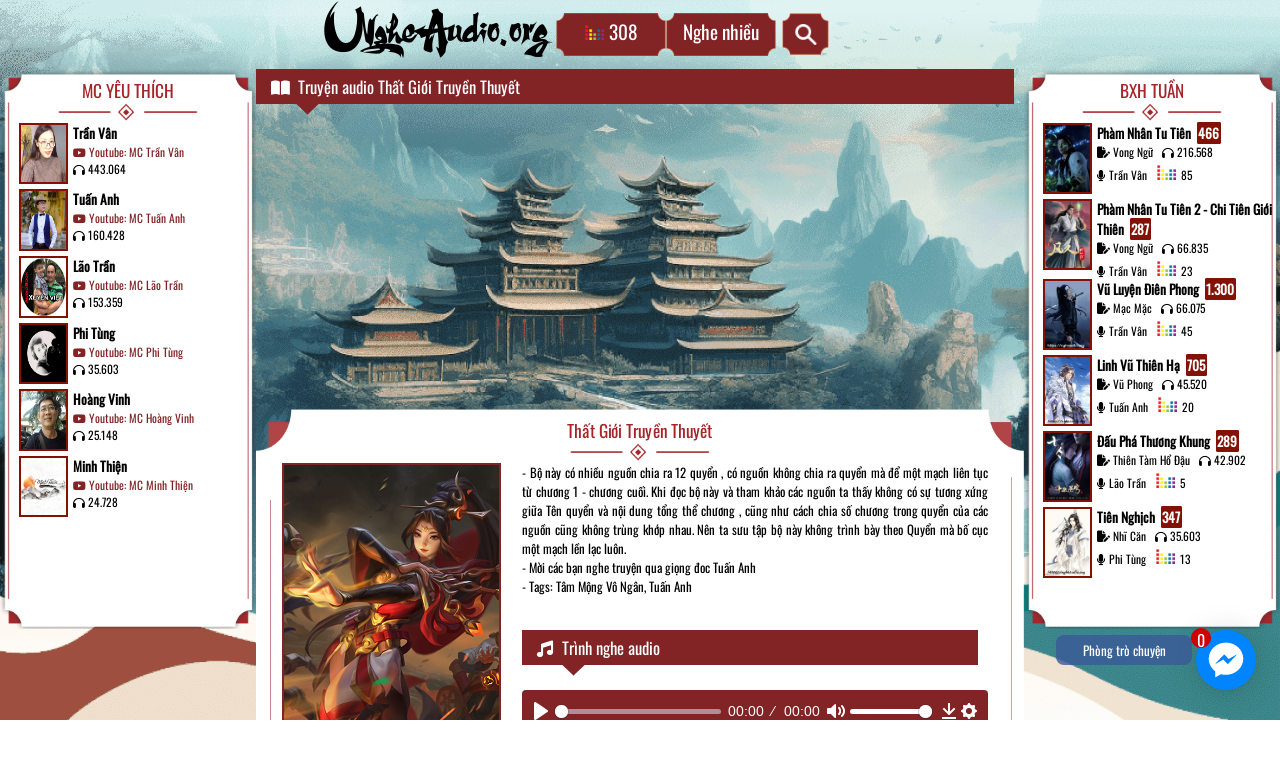

--- FILE ---
content_type: text/html; charset=utf-8
request_url: https://ngheaudio.org/truyen-audio-that-gioi-truyen-thuyet
body_size: 11687
content:




<!DOCTYPE html>
<html lang="vi">

<head>

<title>Truyện audio Thất Giới Truyền Thuyết - Tâm Mộng Vô Ngân (Tuấn Anh) audio, truyen mp3</title>
<meta name="description" content="Truyện audio Thất Giới Truyền Thuyết - Tâm Mộng Vô Ngân (Tuấn Anh) audio, truyen mp3"> 
<link rel="canonical" href="https://www.ngheaudio.org/" />
<link rel="icon" type="image/png" sizes="16x16" href="images/favicon.png">
<meta name="theme-color" content="#822326">
<meta name="msapplication-TileColor" content="#822326">
<meta name="viewport" content="width=device-width,minimum-scale=1,maximum-scale=1,user-scalable=no,initial-scale=1.0,viewport-fit=cover">
<meta http-equiv="X-UA-Compatible" content="IE=edge">
<link rel="manifest" href="manifest.webmanifest">
<meta property="og:type" content="website" />
<meta property="og:title" content="Truyện audio Thất Giới Truyền Thuyết - Tâm Mộng Vô Ngân (Tuấn Anh) audio, truyen mp3" />
<meta property="og:description" content="Truyện audio Thất Giới Truyền Thuyết - Tâm Mộng Vô Ngân (Tuấn Anh) audio, truyen mp3" />
<meta property="og:image" content="https://www.ngheaudio.org/images/truyen/that-gioi-truyen-thuyet.png" />
<meta property="og:site_name" content="NGHEAUDIO.ORG - TRUYỆN AUDIO, MP3 CHỌN LỌC HAY NHẤT" />
<meta property="og:url" content="https://www.ngheaudio.org/" />
<meta property="og:locale" content="vi_VN" />
	
	
<meta name="keywords" content="Truyện audio Thất Giới Truyền Thuyết - Tâm Mộng Vô Ngân (Tuấn Anh) audio, truyen mp3">
<meta name="author" content="Truyện audio Thất Giới Truyền Thuyết - Tâm Mộng Vô Ngân (Tuấn Anh) audio, truyen mp3">
<meta name="robots" content="Truyện audio Thất Giới Truyền Thuyết - Tâm Mộng Vô Ngân (Tuấn Anh) audio, truyen mp3">
 
	
 


<script src="https://ajax.googleapis.com/ajax/libs/jquery/3.7.1/jquery.min.js"></script>  
<script src="https://www.ngheaudio.org/socket.io/socket.io.js"></script>  
<script async src="https://pagead2.googlesyndication.com/pagead/js/adsbygoogle.js?client=ca-pub-3643942378594306" crossorigin="anonymous"></script>
	 
<script>
var id_truyen = 0;
</script>
<link href="css/chatbox2.css?v=18" rel="stylesheet" />
<link href="css/style.css?v=18" rel="stylesheet" />
<link href="css/fontawaesome6all.min.css?v=18" rel="stylesheet" />


<style>
.txtTim:focus-visible{
	outline:none;
}
</style>
</head>

<body class="mainbody">

<script>$(document).ready(function () { function detectmob() { if (navigator.userAgent.match(/Android/i) || navigator.userAgent.match(/webOS/i) || navigator.userAgent.match(/iPhone/i) || navigator.userAgent.match(/iPad/i) || navigator.userAgent.match(/iPod/i) || navigator.userAgent.match(/BlackBerry/i) || navigator.userAgent.match(/Windows Phone/i)) { return false; } else { return false; } } var t = { delay: 125, overlay: $(".fb-overlay"), widget: $(".fb-widget"), button: $(".fb-button") }; setTimeout(function () { $("div.fb-livechat").fadeIn() }, 8 * t.delay); if (!detectmob()) { $(".ctrlq").on("click", function (e) { e.preventDefault(), t.overlay.is(":visible") ? (t.overlay.fadeOut(t.delay), t.widget.stop().animate({ bottom: 0, opacity: 0 }, 2 * t.delay, function () { $(this).hide("slow"), t.button.show() })) : t.button.fadeOut("medium", function () { t.widget.stop().show().animate({ bottom: "30px", opacity: 1 }, 2 * t.delay), t.overlay.fadeIn(t.delay) }) }) } });</script>
<div class="fb-livechat" style="display: block;">
        <div class="ctrlq fb-overlay" style="display: none;"></div>
        <div class="fb-widget" style="bottom: 0px; opacity: 0; display: none;">
            <div class="ctrlq fb-close" ></div>




            <div style="margin:30px 10px;">
                <div class="chat-panel panel panel-default" style="border: 1px solid #dddddd; ">
                    <div class="panel-heading" style="display: normal; color: #333333; background-color: #f5f5f5; border-bottom: 1px solid #dddddd; padding: 10px 15px;  border-top-right-radius: 3px; border-top-left-radius: 3px; ">
                        Phòng trò chuyện
                    </div>
                    <div class="panel-body" id="chat" style="height:260px;">
                        <p class="pl-2" id="discussion">
						
						</p>
                    </div>
                    <div class="panel-footer" style="margin-top:10px;">
                       
                        <div class="input-group" id="Noidung">					
							<div class="formchat">
								<input class="inputchat" autocomplete="off">
								<button class="btchat">Gửi</button>
							</div>
                        </div>
                    </div>
                </div>
            </div>
        </div>
        <a href="#" class="ctrlq fb-button showchatboxclick" >
            <div class="bubble countbubble">0</div><div class="bubble-msg newchat" style="max-height: 45px; overflow-y: hidden;">Phòng trò chuyện</div>
        </a>
    </div>
<div class="menuTOP">
  
<div>
	
	
	<div class="wcJOQNcrEKTgLKkwEczrbA==">
		<div class="MrC0bukQI4ROAYXxFZ-UfQ==">
			<a href="trang-chu"><span class="P7H0I2wqqqo3yk32Kar9Aw== trangchu">NgheAudio.org</span></a>
		</div>
		<div class="MrC0bukQI4ROAYXxFZ-UfQ== homeicon" onclick="f_index()">
			<img src="images/bg_jx2/home1.png"  class="sZt1uXIZiFKuvn--hJhsyg== homeicon" alt="">
		</div>
		<div class="MrC0bukQI4ROAYXxFZ-UfQ==">
			<img src="images/bg_jx2/tab_bg.png" class="bgtab sZt1uXIZiFKuvn--hJhsyg==" alt="">
			<span class="P7H0I2wqqqo3yk32Kar9Aw=="><img style="width:20px;border:none;padding-right:5px;" src="images/useronline.gif" /><span class="onl_user onl_all">0</span> </span>
		</div>
		
		
		<div class="MrC0bukQI4ROAYXxFZ-UfQ==" onclick="f_xep_hang()">
			<img src="images/bg_jx2/tab_bg.png" class="bgtab sZt1uXIZiFKuvn--hJhsyg==" alt="">
			<span class="P7H0I2wqqqo3yk32Kar9Aw==">Nghe nhiều</span>
		</div>
		
		
		<div class="MrC0bukQI4ROAYXxFZ-UfQ== searchicon" onclick="f_popupTim()">
			<img src="images/bg_jx2/search1.png"  class="sZt1uXIZiFKuvn--hJhsyg== searchicon" alt="">
		</div>
	</div>
	
</div>

</div>

<div class="contentBody" style="height:1000px;display:flex;">
	<div class="contentLeft" style="height:1000px;width:20%;">
		
		<div style="position: relative;">
			<img src="images/bg_jx2/posts_bg_mb.png" style="width:100%;" alt="">
			<div style="position: absolute;    top: 0;    width: 100%">
				<div style="transform: scale(0.9);align-items: center;   display: flex;   flex-direction: column; margin-top:0.5vw;">				
					<div style="color: #a4262a;font-family: OswaldRegular;font-size: 1.5vw;">MC YÊU THÍCH</div>
					<img src="images/bg_jx2/underline.png" alt="" style="width: 12vw;" >
				</div>
				
				<div class="mainList" style="padding-left: 1.5vw;">
					
					<div class="listYeuThich">
								<a href="timkiem?txt_search=Trần Vân">
								<img style="height:4.5vw;" src="https://yt3.googleusercontent.com/ytc/APkrFKZn5ifo39yImEbQnTENi3zojl1LkE4ZM-xLiGvW=s176-c-k-c0x00ffffff-no-rj-mo">
								</a>
								<div class="thongtin">
									<p>
									<a href="timkiem?txt_search=Trần Vân">
										</a></p><h3><a href="timkiem?txt_search=Trần Vân">Trần Vân</a></h3><a href="timkiem?txt_search=Trần Vân">								
									</a>
									<p></p>
									<p>
									<a href="https://www.youtube.com/@TranVanVlog">
										<span style="color: #822326;"><i class="fa-brands fa-youtube"></i> Youtube: MC Trần Vân</span>						
									</a>
										
									</p>
									<p>
										<span class=""><i class="fa-solid fa-headphones"></i> 443.064</span>
									</p>
									
								</div>
							</div><div class="listYeuThich">
								<a href="timkiem?txt_search=Tuấn Anh">
								<img style="height:4.5vw;" src="https://yt3.googleusercontent.com/ytc/APkrFKZlCF_XbnIEe057GAzAMsbV0Y__Aksuz6vY1xco=s176-c-k-c0x00ffffff-no-rj-mo">
								</a>
								<div class="thongtin">
									<p>
									<a href="timkiem?txt_search=Tuấn Anh">
										</a></p><h3><a href="timkiem?txt_search=Tuấn Anh">Tuấn Anh</a></h3><a href="timkiem?txt_search=Tuấn Anh">								
									</a>
									<p></p>
									<p>
									<a href="https://www.youtube.com/@Tuananhstudio">
										<span style="color: #822326;"><i class="fa-brands fa-youtube"></i> Youtube: MC Tuấn Anh</span>						
									</a>
										
									</p>
									<p>
										<span class=""><i class="fa-solid fa-headphones"></i> 160.428</span>
									</p>
									
								</div>
							</div><div class="listYeuThich">
								<a href="timkiem?txt_search=Lão Trần">
								<img style="height:4.5vw;" src="https://yt3.googleusercontent.com/ytc/APkrFKbzFViJ15JYc4McIy4ssssMPLGZB0y0hc6NYATu=s176-c-k-c0x00ffffff-no-rj-mo">
								</a>
								<div class="thongtin">
									<p>
									<a href="timkiem?txt_search=Lão Trần">
										</a></p><h3><a href="timkiem?txt_search=Lão Trần">Lão Trần</a></h3><a href="timkiem?txt_search=Lão Trần">								
									</a>
									<p></p>
									<p>
									<a href="https://www.youtube.com/@AudioBookXuyenVietcuaLaoTran">
										<span style="color: #822326;"><i class="fa-brands fa-youtube"></i> Youtube: MC Lão Trần</span>						
									</a>
										
									</p>
									<p>
										<span class=""><i class="fa-solid fa-headphones"></i> 153.359</span>
									</p>
									
								</div>
							</div><div class="listYeuThich">
								<a href="timkiem?txt_search=Phi Tùng">
								<img style="height:4.5vw;" src="https://yt3.googleusercontent.com/ytc/APkrFKaJ0lmkN3-O5PQJFcYa23XrdXwXo9SI3xhG6nAWUw=s176-c-k-c0x00ffffff-no-rj-mo">
								</a>
								<div class="thongtin">
									<p>
									<a href="timkiem?txt_search=Phi Tùng">
										</a></p><h3><a href="timkiem?txt_search=Phi Tùng">Phi Tùng</a></h3><a href="timkiem?txt_search=Phi Tùng">								
									</a>
									<p></p>
									<p>
									<a href="https://www.youtube.com/@PHITUNG">
										<span style="color: #822326;"><i class="fa-brands fa-youtube"></i> Youtube: MC Phi Tùng</span>						
									</a>
										
									</p>
									<p>
										<span class=""><i class="fa-solid fa-headphones"></i> 35.603</span>
									</p>
									
								</div>
							</div><div class="listYeuThich">
								<a href="timkiem?txt_search=Hoàng Vinh">
								<img style="height:4.5vw;" src="https://yt3.googleusercontent.com/ytc/APkrFKYhwNwerBsrV4hSKxKupatwEDDu-bV87gw8P2_b=s176-c-k-c0x00ffffff-no-rj-mo">
								</a>
								<div class="thongtin">
									<p>
									<a href="timkiem?txt_search=Hoàng Vinh">
										</a></p><h3><a href="timkiem?txt_search=Hoàng Vinh">Hoàng Vinh</a></h3><a href="timkiem?txt_search=Hoàng Vinh">								
									</a>
									<p></p>
									<p>
									<a href="https://www.youtube.com/@HoangVinhRadio">
										<span style="color: #822326;"><i class="fa-brands fa-youtube"></i> Youtube: MC Hoàng Vinh</span>						
									</a>
										
									</p>
									<p>
										<span class=""><i class="fa-solid fa-headphones"></i> 25.148</span>
									</p>
									
								</div>
							</div><div class="listYeuThich">
								<a href="timkiem?txt_search=Minh Thiện">
								<img style="height:4.5vw;" src="https://yt3.googleusercontent.com/IJi2CLs3RYNQwkHk4T_jTROVDQH0gZ1SJ4q0NrJB7TA0Pv7p6QNu1tbDdpsdE5eQBKjXZdcLgg=s160-c-k-c0x00ffffff-no-rj">
								</a>
								<div class="thongtin">
									<p>
									<a href="timkiem?txt_search=Minh Thiện">
										</a></p><h3><a href="timkiem?txt_search=Minh Thiện">Minh Thiện</a></h3><a href="timkiem?txt_search=Minh Thiện">								
									</a>
									<p></p>
									<p>
									<a href="https://www.youtube.com/c/MinhThi%E1%BB%87nAudio">
										<span style="color: #822326;"><i class="fa-brands fa-youtube"></i> Youtube: MC Minh Thiện</span>						
									</a>
										
									</p>
									<p>
										<span class=""><i class="fa-solid fa-headphones"></i> 24.728</span>
									</p>
									
								</div>
							</div>
				
				</div>
			
			</div>
		</div>
	</div>	
	
<div class="contentCenter" style="height:1000px;width:60%;">
	
<div class="title-truyen">
    <a href="/" style="text-transform: none;"><i class="fa-solid fa-book-open"></i> &nbsp;Truyện audio Thất Giới Truyền Thuyết</a>
</div>
<!-- NEW QUANG CAO -->
<ins class="adsbygoogle"
     style="display:block"
     data-ad-client="ca-pub-3643942378594306"
     data-ad-slot="1987154575"
     data-ad-format="auto"
     data-full-width-responsive="true"></ins>
<script>
     (adsbygoogle = window.adsbygoogle || []).push({});
</script>
<div class="chitietTruyen" style="padding-top: 10px;">
    <div style="position: relative;">
    <img id="bg_mainTruyen" class="chitietKhung" src="images/bg_jx2/posts_bg.png?v=2" style="width:100%;" alt="">
    
    <div id="mainTruyen" style="position: absolute;    top: 0;    width: 100%;padding-bottom:50px;">
        <div style="transform: scale(0.9);align-items: center;   display: flex;   flex-direction: column; margin-top:0.5vw;">				
            <div class="chitietTieude" >Thất Giới Truyền Thuyết</div>
            <img class="chitietUnderline" src="images/bg_jx2/underline.png" alt=""  >
        </div>
        <div class="chitietBox" style="padding-bottom: 30px;" >
            <div class="chitietHinh" >
                <img src="images/truyen/that-gioi-truyen-thuyet.png" style="border:2px solid #822326; width:100%;"/>						
                <div class="chitietPe">
                    <p><i class="fa-solid fa-file-pen"></i> Tác giả: Tâm Mộng Vô Ngân</p>
                    <p><i class="fa-solid fa-microphone"></i> Đọc: Tuấn Anh</p>							
                    <p><i class="fa-solid fa-headphones"></i> Nghe: 4.584</p>
                    <p><i class="fa-solid fa-music"></i> Số audio: 167</p>
                    <p><img style="width:20px;border:none;padding-right:5px;" src="images/useronline.gif" /><span class="onl_user onl_2121">0</span></p>
                </div>
            </div>
            <div class="noidungtruyen" >                
                <p class="txtMota">
                    - Bộ này có nhiều nguồn chia ra 12 quyển , có nguồn không chia ra quyển mà để một mạch liên tục từ chương 1 - chương cuối. Khi đọc bộ này và tham khảo các nguồn ta thấy không có sự tương xứng giữa Tên quyển và nội dung tổng thể chương , cũng như cách chia số chương trong quyển của các nguồn cũng không trùng khớp nhau. Nên ta sưu tập bộ này không trình bày theo Quyển mà bố cục một mạch lền lạc luôn.<br/>
- Mời các bạn nghe truyện qua giọng đoc Tuấn Anh<br/>
- Tags: Tâm Mộng Vô Ngân, Tuấn Anh
                </p>
                 <div style="text-align:center;padding-top:5px; padding-bottom:5px;overflow: hidden;">     
                     <div class="fb-page" data-href="https://www.facebook.com/ngheaudio" data-tabs="timeline" data-width="" data-height="0" data-small-header="true" data-adapt-container-width="true" data-hide-cover="false" data-show-facepile="true"><blockquote cite="https://www.facebook.com/ngheaudio" class="fb-xfbml-parse-ignore"><a href="https://www.facebook.com/ngheaudio">Facebook</a></blockquote></div>
                 </div>						 
                <div class="trinhngheaudio">
                    <div class="title-truyen" style="margin-top:5px;">
                        <a href="javascript:void(0);" onclick="webpush()" style="text-transform: none;"><i class="fa-solid fa-music"></i> &nbsp;Trình nghe audio</a>
                    </div>
                      <div id="mainwrap">
                          <div id="nowPlay">
                              <span id="npTitle"></span>
                          </div>
                          <div id="audiowrap">
                              <div id="audio0">
                                  <audio id="audio1" controls>Your browser does not support HTML5 Audio! 😢</audio>
                              </div>
                             
                              
                              <div style="text-align:center;padding-top:5px; padding-bottom:5px;">
                                  <button id="tru_2m" title="-2 phút" class="btn-infoTruyen">-2m</button>
                                  <button id="tru_10s" title="-10 giây" class="btn-infoTruyen">-10s</button>
                                  <button id="btnPrev" title="Trở về tập trước" class="btn-infoTruyen"><i class="fa fa-backward" aria-hidden="true"></i>&nbsp;</button>
                                  <button id="btnNext" title="Sang tập tiếp theo" class="btn-infoTruyen">&nbsp;<i class="fa fa-forward" aria-hidden="true"></i></button>
                                  <button id="plus_10s" title="+10 giây" class="btn-infoTruyen">+10s</button>
                                  <button id="plus_2m" title="+2 phút" class="btn-infoTruyen">+2m</button>
                              </div>

                                <div style="text-align:center;padding-top:5px; padding-bottom:5px;">
                                  <button class="btn-infoTruyen">Hẹn giờ tắt</button>
                                   <select id="sl_timer" class="form-control">
                                          <option value="30">30 phút</option>
                                          <option value="60">60 phút</option>
                                          <option value="90">90 phút</option>
                                          <option value="120">120 phút</option>
                                          <option value="180">180 phút</option>
                                      </select>
                                  <button style="background-color:#5bc0de;" id="btn_TatMp3" title="+2 phút" class="btn-infoTruyen">Xác nhận</button>
                              </div>

                          </div>
                          <div id="plwrap">
                            <ul id="plList">                            
                                <li alt="https://archive.org/download/THATGIOITRUYENTHUYET_NGHEAUDIO/THATGIOITRUYENTHUYET_1.mp4">	<div class="plItem">	<span class="plNum">Thất Giới Truyền Thuyết - Phần 1</span>	</div>	</li><li alt="https://archive.org/download/THATGIOITRUYENTHUYET_NGHEAUDIO/THATGIOITRUYENTHUYET_2.mp4">	<div class="plItem">	<span class="plNum">Thất Giới Truyền Thuyết - Phần 2</span>	</div>	</li><li alt="https://archive.org/download/THATGIOITRUYENTHUYET_NGHEAUDIO/THATGIOITRUYENTHUYET_3.mp4">	<div class="plItem">	<span class="plNum">Thất Giới Truyền Thuyết - Phần 3</span>	</div>	</li><li alt="https://archive.org/download/THATGIOITRUYENTHUYET_NGHEAUDIO/THATGIOITRUYENTHUYET_4.mp4">	<div class="plItem">	<span class="plNum">Thất Giới Truyền Thuyết - Phần 4</span>	</div>	</li><li alt="https://archive.org/download/THATGIOITRUYENTHUYET_NGHEAUDIO/THATGIOITRUYENTHUYET_5.mp4">	<div class="plItem">	<span class="plNum">Thất Giới Truyền Thuyết - Phần 5</span>	</div>	</li><li alt="https://archive.org/download/THATGIOITRUYENTHUYET_NGHEAUDIO/THATGIOITRUYENTHUYET_6.mp4">	<div class="plItem">	<span class="plNum">Thất Giới Truyền Thuyết - Phần 6</span>	</div>	</li><li alt="https://archive.org/download/THATGIOITRUYENTHUYET_NGHEAUDIO/THATGIOITRUYENTHUYET_7.mp4">	<div class="plItem">	<span class="plNum">Thất Giới Truyền Thuyết - Phần 7</span>	</div>	</li><li alt="https://archive.org/download/THATGIOITRUYENTHUYET_NGHEAUDIO/THATGIOITRUYENTHUYET_8.mp4">	<div class="plItem">	<span class="plNum">Thất Giới Truyền Thuyết - Phần 8</span>	</div>	</li><li alt="https://archive.org/download/THATGIOITRUYENTHUYET_NGHEAUDIO/THATGIOITRUYENTHUYET_9.mp4">	<div class="plItem">	<span class="plNum">Thất Giới Truyền Thuyết - Phần 9</span>	</div>	</li><li alt="https://archive.org/download/THATGIOITRUYENTHUYET_NGHEAUDIO/THATGIOITRUYENTHUYET_10.mp4">	<div class="plItem">	<span class="plNum">Thất Giới Truyền Thuyết - Phần 10</span>	</div>	</li><li alt="https://archive.org/download/THATGIOITRUYENTHUYET_NGHEAUDIO/THATGIOITRUYENTHUYET_11.mp4">	<div class="plItem">	<span class="plNum">Thất Giới Truyền Thuyết - Phần 11</span>	</div>	</li><li alt="https://archive.org/download/THATGIOITRUYENTHUYET_NGHEAUDIO/THATGIOITRUYENTHUYET_12.mp4">	<div class="plItem">	<span class="plNum">Thất Giới Truyền Thuyết - Phần 12</span>	</div>	</li><li alt="https://archive.org/download/THATGIOITRUYENTHUYET_NGHEAUDIO/THATGIOITRUYENTHUYET_13.mp4">	<div class="plItem">	<span class="plNum">Thất Giới Truyền Thuyết - Phần 13</span>	</div>	</li><li alt="https://archive.org/download/THATGIOITRUYENTHUYET_NGHEAUDIO/THATGIOITRUYENTHUYET_14.mp4">	<div class="plItem">	<span class="plNum">Thất Giới Truyền Thuyết - Phần 14</span>	</div>	</li><li alt="https://archive.org/download/THATGIOITRUYENTHUYET_NGHEAUDIO/THATGIOITRUYENTHUYET_15.mp4">	<div class="plItem">	<span class="plNum">Thất Giới Truyền Thuyết - Phần 15</span>	</div>	</li><li alt="https://archive.org/download/THATGIOITRUYENTHUYET_NGHEAUDIO/THATGIOITRUYENTHUYET_16.mp4">	<div class="plItem">	<span class="plNum">Thất Giới Truyền Thuyết - Phần 16</span>	</div>	</li><li alt="https://archive.org/download/THATGIOITRUYENTHUYET_NGHEAUDIO/THATGIOITRUYENTHUYET_17.mp4">	<div class="plItem">	<span class="plNum">Thất Giới Truyền Thuyết - Phần 17</span>	</div>	</li><li alt="https://archive.org/download/THATGIOITRUYENTHUYET_NGHEAUDIO/THATGIOITRUYENTHUYET_18.mp4">	<div class="plItem">	<span class="plNum">Thất Giới Truyền Thuyết - Phần 18</span>	</div>	</li><li alt="https://archive.org/download/THATGIOITRUYENTHUYET_NGHEAUDIO/THATGIOITRUYENTHUYET_19.mp4">	<div class="plItem">	<span class="plNum">Thất Giới Truyền Thuyết - Phần 19</span>	</div>	</li><li alt="https://archive.org/download/THATGIOITRUYENTHUYET_NGHEAUDIO/THATGIOITRUYENTHUYET_20.mp4">	<div class="plItem">	<span class="plNum">Thất Giới Truyền Thuyết - Phần 20</span>	</div>	</li><li alt="https://archive.org/download/THATGIOITRUYENTHUYET_NGHEAUDIO/THATGIOITRUYENTHUYET_21.mp4">	<div class="plItem">	<span class="plNum">Thất Giới Truyền Thuyết - Phần 21</span>	</div>	</li><li alt="https://archive.org/download/THATGIOITRUYENTHUYET_NGHEAUDIO/THATGIOITRUYENTHUYET_22.mp4">	<div class="plItem">	<span class="plNum">Thất Giới Truyền Thuyết - Phần 22</span>	</div>	</li><li alt="https://archive.org/download/THATGIOITRUYENTHUYET_NGHEAUDIO/THATGIOITRUYENTHUYET_23.mp4">	<div class="plItem">	<span class="plNum">Thất Giới Truyền Thuyết - Phần 23</span>	</div>	</li><li alt="https://archive.org/download/THATGIOITRUYENTHUYET_NGHEAUDIO/THATGIOITRUYENTHUYET_24.mp4">	<div class="plItem">	<span class="plNum">Thất Giới Truyền Thuyết - Phần 24</span>	</div>	</li><li alt="https://archive.org/download/THATGIOITRUYENTHUYET_NGHEAUDIO/THATGIOITRUYENTHUYET_25.mp4">	<div class="plItem">	<span class="plNum">Thất Giới Truyền Thuyết - Phần 25</span>	</div>	</li><li alt="https://archive.org/download/THATGIOITRUYENTHUYET_NGHEAUDIO/THATGIOITRUYENTHUYET_26.mp4">	<div class="plItem">	<span class="plNum">Thất Giới Truyền Thuyết - Phần 26</span>	</div>	</li><li alt="https://archive.org/download/THATGIOITRUYENTHUYET_NGHEAUDIO/THATGIOITRUYENTHUYET_27.mp4">	<div class="plItem">	<span class="plNum">Thất Giới Truyền Thuyết - Phần 27</span>	</div>	</li><li alt="https://archive.org/download/THATGIOITRUYENTHUYET_NGHEAUDIO/THATGIOITRUYENTHUYET_28.mp4">	<div class="plItem">	<span class="plNum">Thất Giới Truyền Thuyết - Phần 28</span>	</div>	</li><li alt="https://archive.org/download/THATGIOITRUYENTHUYET_NGHEAUDIO/THATGIOITRUYENTHUYET_29.mp4">	<div class="plItem">	<span class="plNum">Thất Giới Truyền Thuyết - Phần 29</span>	</div>	</li><li alt="https://archive.org/download/THATGIOITRUYENTHUYET_NGHEAUDIO/THATGIOITRUYENTHUYET_30.mp4">	<div class="plItem">	<span class="plNum">Thất Giới Truyền Thuyết - Phần 30</span>	</div>	</li><li alt="https://archive.org/download/THATGIOITRUYENTHUYET_NGHEAUDIO/THATGIOITRUYENTHUYET_31.mp4">	<div class="plItem">	<span class="plNum">Thất Giới Truyền Thuyết - Phần 31</span>	</div>	</li><li alt="https://archive.org/download/THATGIOITRUYENTHUYET_NGHEAUDIO/THATGIOITRUYENTHUYET_32.mp4">	<div class="plItem">	<span class="plNum">Thất Giới Truyền Thuyết - Phần 32</span>	</div>	</li><li alt="https://archive.org/download/THATGIOITRUYENTHUYET_NGHEAUDIO/THATGIOITRUYENTHUYET_33.mp4">	<div class="plItem">	<span class="plNum">Thất Giới Truyền Thuyết - Phần 33</span>	</div>	</li><li alt="https://archive.org/download/THATGIOITRUYENTHUYET_NGHEAUDIO/THATGIOITRUYENTHUYET_34.mp4">	<div class="plItem">	<span class="plNum">Thất Giới Truyền Thuyết - Phần 34</span>	</div>	</li><li alt="https://archive.org/download/THATGIOITRUYENTHUYET_NGHEAUDIO/THATGIOITRUYENTHUYET_35.mp4">	<div class="plItem">	<span class="plNum">Thất Giới Truyền Thuyết - Phần 35</span>	</div>	</li><li alt="https://archive.org/download/THATGIOITRUYENTHUYET_NGHEAUDIO/THATGIOITRUYENTHUYET_36.mp4">	<div class="plItem">	<span class="plNum">Thất Giới Truyền Thuyết - Phần 36</span>	</div>	</li><li alt="https://archive.org/download/THATGIOITRUYENTHUYET_NGHEAUDIO/THATGIOITRUYENTHUYET_37.mp4">	<div class="plItem">	<span class="plNum">Thất Giới Truyền Thuyết - Phần 37</span>	</div>	</li><li alt="https://archive.org/download/THATGIOITRUYENTHUYET_NGHEAUDIO/THATGIOITRUYENTHUYET_38.mp4">	<div class="plItem">	<span class="plNum">Thất Giới Truyền Thuyết - Phần 38</span>	</div>	</li><li alt="https://archive.org/download/THATGIOITRUYENTHUYET_NGHEAUDIO/THATGIOITRUYENTHUYET_39.mp4">	<div class="plItem">	<span class="plNum">Thất Giới Truyền Thuyết - Phần 39</span>	</div>	</li><li alt="https://archive.org/download/THATGIOITRUYENTHUYET_NGHEAUDIO/THATGIOITRUYENTHUYET_40.mp4">	<div class="plItem">	<span class="plNum">Thất Giới Truyền Thuyết - Phần 40</span>	</div>	</li><li alt="https://archive.org/download/THATGIOITRUYENTHUYET_NGHEAUDIO/THATGIOITRUYENTHUYET_41.mp4">	<div class="plItem">	<span class="plNum">Thất Giới Truyền Thuyết - Phần 41</span>	</div>	</li><li alt="https://archive.org/download/THATGIOITRUYENTHUYET_NGHEAUDIO/THATGIOITRUYENTHUYET_42.mp4">	<div class="plItem">	<span class="plNum">Thất Giới Truyền Thuyết - Phần 42</span>	</div>	</li><li alt="https://archive.org/download/THATGIOITRUYENTHUYET_NGHEAUDIO/THATGIOITRUYENTHUYET_43.mp4">	<div class="plItem">	<span class="plNum">Thất Giới Truyền Thuyết - Phần 43</span>	</div>	</li><li alt="https://archive.org/download/THATGIOITRUYENTHUYET_NGHEAUDIO/THATGIOITRUYENTHUYET_44.mp4">	<div class="plItem">	<span class="plNum">Thất Giới Truyền Thuyết - Phần 44</span>	</div>	</li><li alt="https://archive.org/download/THATGIOITRUYENTHUYET_NGHEAUDIO/THATGIOITRUYENTHUYET_45.mp4">	<div class="plItem">	<span class="plNum">Thất Giới Truyền Thuyết - Phần 45</span>	</div>	</li><li alt="https://archive.org/download/THATGIOITRUYENTHUYET_NGHEAUDIO/THATGIOITRUYENTHUYET_46.mp4">	<div class="plItem">	<span class="plNum">Thất Giới Truyền Thuyết - Phần 46</span>	</div>	</li><li alt="https://archive.org/download/THATGIOITRUYENTHUYET_NGHEAUDIO/THATGIOITRUYENTHUYET_47.mp4">	<div class="plItem">	<span class="plNum">Thất Giới Truyền Thuyết - Phần 47</span>	</div>	</li><li alt="https://archive.org/download/THATGIOITRUYENTHUYET_NGHEAUDIO/THATGIOITRUYENTHUYET_48.mp4">	<div class="plItem">	<span class="plNum">Thất Giới Truyền Thuyết - Phần 48</span>	</div>	</li><li alt="https://archive.org/download/THATGIOITRUYENTHUYET_NGHEAUDIO/THATGIOITRUYENTHUYET_49.mp4">	<div class="plItem">	<span class="plNum">Thất Giới Truyền Thuyết - Phần 49</span>	</div>	</li><li alt="https://archive.org/download/THATGIOITRUYENTHUYET_NGHEAUDIO/THATGIOITRUYENTHUYET_50.mp4">	<div class="plItem">	<span class="plNum">Thất Giới Truyền Thuyết - Phần 50</span>	</div>	</li><li alt="https://archive.org/download/THATGIOITRUYENTHUYET_NGHEAUDIO/THATGIOITRUYENTHUYET_51.mp4">	<div class="plItem">	<span class="plNum">Thất Giới Truyền Thuyết - Phần 51</span>	</div>	</li><li alt="https://archive.org/download/THATGIOITRUYENTHUYET_NGHEAUDIO/THATGIOITRUYENTHUYET_52.mp4">	<div class="plItem">	<span class="plNum">Thất Giới Truyền Thuyết - Phần 52</span>	</div>	</li><li alt="https://archive.org/download/THATGIOITRUYENTHUYET_NGHEAUDIO/THATGIOITRUYENTHUYET_53.mp4">	<div class="plItem">	<span class="plNum">Thất Giới Truyền Thuyết - Phần 53</span>	</div>	</li><li alt="https://archive.org/download/THATGIOITRUYENTHUYET_NGHEAUDIO/THATGIOITRUYENTHUYET_54.mp4">	<div class="plItem">	<span class="plNum">Thất Giới Truyền Thuyết - Phần 54</span>	</div>	</li><li alt="https://archive.org/download/THATGIOITRUYENTHUYET_NGHEAUDIO/THATGIOITRUYENTHUYET_55.mp4">	<div class="plItem">	<span class="plNum">Thất Giới Truyền Thuyết - Phần 55</span>	</div>	</li><li alt="https://archive.org/download/THATGIOITRUYENTHUYET_NGHEAUDIO/THATGIOITRUYENTHUYET_56.mp4">	<div class="plItem">	<span class="plNum">Thất Giới Truyền Thuyết - Phần 56</span>	</div>	</li><li alt="https://archive.org/download/THATGIOITRUYENTHUYET_NGHEAUDIO/THATGIOITRUYENTHUYET_57.mp4">	<div class="plItem">	<span class="plNum">Thất Giới Truyền Thuyết - Phần 57</span>	</div>	</li><li alt="https://archive.org/download/THATGIOITRUYENTHUYET_NGHEAUDIO/THATGIOITRUYENTHUYET_58.mp4">	<div class="plItem">	<span class="plNum">Thất Giới Truyền Thuyết - Phần 58</span>	</div>	</li><li alt="https://archive.org/download/THATGIOITRUYENTHUYET_NGHEAUDIO/THATGIOITRUYENTHUYET_59.mp4">	<div class="plItem">	<span class="plNum">Thất Giới Truyền Thuyết - Phần 59</span>	</div>	</li><li alt="https://archive.org/download/THATGIOITRUYENTHUYET_NGHEAUDIO/THATGIOITRUYENTHUYET_60.mp4">	<div class="plItem">	<span class="plNum">Thất Giới Truyền Thuyết - Phần 60</span>	</div>	</li><li alt="https://archive.org/download/THATGIOITRUYENTHUYET_NGHEAUDIO/THATGIOITRUYENTHUYET_61.mp4">	<div class="plItem">	<span class="plNum">Thất Giới Truyền Thuyết - Phần 61</span>	</div>	</li><li alt="https://archive.org/download/THATGIOITRUYENTHUYET_NGHEAUDIO/THATGIOITRUYENTHUYET_62.mp4">	<div class="plItem">	<span class="plNum">Thất Giới Truyền Thuyết - Phần 62</span>	</div>	</li><li alt="https://archive.org/download/THATGIOITRUYENTHUYET_NGHEAUDIO/THATGIOITRUYENTHUYET_63.mp4">	<div class="plItem">	<span class="plNum">Thất Giới Truyền Thuyết - Phần 63</span>	</div>	</li><li alt="https://archive.org/download/THATGIOITRUYENTHUYET_NGHEAUDIO/THATGIOITRUYENTHUYET_64.mp4">	<div class="plItem">	<span class="plNum">Thất Giới Truyền Thuyết - Phần 64</span>	</div>	</li><li alt="https://archive.org/download/THATGIOITRUYENTHUYET_NGHEAUDIO/THATGIOITRUYENTHUYET_65.mp4">	<div class="plItem">	<span class="plNum">Thất Giới Truyền Thuyết - Phần 65</span>	</div>	</li><li alt="https://archive.org/download/THATGIOITRUYENTHUYET_NGHEAUDIO/THATGIOITRUYENTHUYET_66.mp4">	<div class="plItem">	<span class="plNum">Thất Giới Truyền Thuyết - Phần 66</span>	</div>	</li><li alt="https://archive.org/download/THATGIOITRUYENTHUYET_NGHEAUDIO/THATGIOITRUYENTHUYET_67.mp4">	<div class="plItem">	<span class="plNum">Thất Giới Truyền Thuyết - Phần 67</span>	</div>	</li><li alt="https://archive.org/download/THATGIOITRUYENTHUYET_NGHEAUDIO/THATGIOITRUYENTHUYET_68.mp4">	<div class="plItem">	<span class="plNum">Thất Giới Truyền Thuyết - Phần 68</span>	</div>	</li><li alt="https://archive.org/download/THATGIOITRUYENTHUYET_NGHEAUDIO/THATGIOITRUYENTHUYET_69.mp4">	<div class="plItem">	<span class="plNum">Thất Giới Truyền Thuyết - Phần 69</span>	</div>	</li><li alt="https://archive.org/download/THATGIOITRUYENTHUYET_NGHEAUDIO/THATGIOITRUYENTHUYET_70.mp4">	<div class="plItem">	<span class="plNum">Thất Giới Truyền Thuyết - Phần 70</span>	</div>	</li><li alt="https://archive.org/download/THATGIOITRUYENTHUYET_NGHEAUDIO/THATGIOITRUYENTHUYET_71.mp4">	<div class="plItem">	<span class="plNum">Thất Giới Truyền Thuyết - Phần 71</span>	</div>	</li><li alt="https://archive.org/download/THATGIOITRUYENTHUYET_NGHEAUDIO/THATGIOITRUYENTHUYET_72.mp4">	<div class="plItem">	<span class="plNum">Thất Giới Truyền Thuyết - Phần 72</span>	</div>	</li><li alt="https://archive.org/download/THATGIOITRUYENTHUYET_NGHEAUDIO/THATGIOITRUYENTHUYET_73.mp4">	<div class="plItem">	<span class="plNum">Thất Giới Truyền Thuyết - Phần 73</span>	</div>	</li><li alt="https://archive.org/download/THATGIOITRUYENTHUYET_NGHEAUDIO/THATGIOITRUYENTHUYET_74.mp4">	<div class="plItem">	<span class="plNum">Thất Giới Truyền Thuyết - Phần 74</span>	</div>	</li><li alt="https://archive.org/download/THATGIOITRUYENTHUYET_NGHEAUDIO/THATGIOITRUYENTHUYET_75.mp4">	<div class="plItem">	<span class="plNum">Thất Giới Truyền Thuyết - Phần 75</span>	</div>	</li><li alt="https://archive.org/download/THATGIOITRUYENTHUYET_NGHEAUDIO/THATGIOITRUYENTHUYET_76.mp4">	<div class="plItem">	<span class="plNum">Thất Giới Truyền Thuyết - Phần 76</span>	</div>	</li><li alt="https://archive.org/download/THATGIOITRUYENTHUYET_NGHEAUDIO/THATGIOITRUYENTHUYET_77.mp4">	<div class="plItem">	<span class="plNum">Thất Giới Truyền Thuyết - Phần 77</span>	</div>	</li><li alt="https://archive.org/download/THATGIOITRUYENTHUYET_NGHEAUDIO/THATGIOITRUYENTHUYET_78.mp4">	<div class="plItem">	<span class="plNum">Thất Giới Truyền Thuyết - Phần 78</span>	</div>	</li><li alt="https://archive.org/download/THATGIOITRUYENTHUYET_NGHEAUDIO/THATGIOITRUYENTHUYET_79.mp4">	<div class="plItem">	<span class="plNum">Thất Giới Truyền Thuyết - Phần 79</span>	</div>	</li><li alt="https://archive.org/download/THATGIOITRUYENTHUYET_NGHEAUDIO/THATGIOITRUYENTHUYET_80.mp4">	<div class="plItem">	<span class="plNum">Thất Giới Truyền Thuyết - Phần 80</span>	</div>	</li><li alt="https://archive.org/download/THATGIOITRUYENTHUYET_NGHEAUDIO/THATGIOITRUYENTHUYET_81.mp4">	<div class="plItem">	<span class="plNum">Thất Giới Truyền Thuyết - Phần 81</span>	</div>	</li><li alt="https://archive.org/download/THATGIOITRUYENTHUYET_NGHEAUDIO/THATGIOITRUYENTHUYET_82.mp4">	<div class="plItem">	<span class="plNum">Thất Giới Truyền Thuyết - Phần 82</span>	</div>	</li><li alt="https://archive.org/download/THATGIOITRUYENTHUYET_NGHEAUDIO/THATGIOITRUYENTHUYET_83.mp4">	<div class="plItem">	<span class="plNum">Thất Giới Truyền Thuyết - Phần 83</span>	</div>	</li><li alt="https://archive.org/download/THATGIOITRUYENTHUYET_NGHEAUDIO/THATGIOITRUYENTHUYET_84.mp4">	<div class="plItem">	<span class="plNum">Thất Giới Truyền Thuyết - Phần 84</span>	</div>	</li><li alt="https://archive.org/download/THATGIOITRUYENTHUYET_NGHEAUDIO/THATGIOITRUYENTHUYET_85.mp4">	<div class="plItem">	<span class="plNum">Thất Giới Truyền Thuyết - Phần 85</span>	</div>	</li><li alt="https://archive.org/download/THATGIOITRUYENTHUYET_NGHEAUDIO/THATGIOITRUYENTHUYET_86.mp4">	<div class="plItem">	<span class="plNum">Thất Giới Truyền Thuyết - Phần 86</span>	</div>	</li><li alt="https://archive.org/download/THATGIOITRUYENTHUYET_NGHEAUDIO/THATGIOITRUYENTHUYET_87.mp4">	<div class="plItem">	<span class="plNum">Thất Giới Truyền Thuyết - Phần 87</span>	</div>	</li><li alt="https://archive.org/download/THATGIOITRUYENTHUYET_NGHEAUDIO/THATGIOITRUYENTHUYET_88.mp4">	<div class="plItem">	<span class="plNum">Thất Giới Truyền Thuyết - Phần 88</span>	</div>	</li><li alt="https://archive.org/download/THATGIOITRUYENTHUYET_NGHEAUDIO/THATGIOITRUYENTHUYET_89.mp4">	<div class="plItem">	<span class="plNum">Thất Giới Truyền Thuyết - Phần 89</span>	</div>	</li><li alt="https://archive.org/download/THATGIOITRUYENTHUYET_NGHEAUDIO/THATGIOITRUYENTHUYET_90.mp4">	<div class="plItem">	<span class="plNum">Thất Giới Truyền Thuyết - Phần 90</span>	</div>	</li><li alt="https://archive.org/download/THATGIOITRUYENTHUYET_NGHEAUDIO/THATGIOITRUYENTHUYET_91.mp4">	<div class="plItem">	<span class="plNum">Thất Giới Truyền Thuyết - Phần 91</span>	</div>	</li><li alt="https://archive.org/download/THATGIOITRUYENTHUYET_NGHEAUDIO/THATGIOITRUYENTHUYET_92.mp4">	<div class="plItem">	<span class="plNum">Thất Giới Truyền Thuyết - Phần 92</span>	</div>	</li><li alt="https://archive.org/download/THATGIOITRUYENTHUYET_NGHEAUDIO/THATGIOITRUYENTHUYET_93.mp4">	<div class="plItem">	<span class="plNum">Thất Giới Truyền Thuyết - Phần 93</span>	</div>	</li><li alt="https://archive.org/download/THATGIOITRUYENTHUYET_NGHEAUDIO/THATGIOITRUYENTHUYET_94.mp4">	<div class="plItem">	<span class="plNum">Thất Giới Truyền Thuyết - Phần 94</span>	</div>	</li><li alt="https://archive.org/download/THATGIOITRUYENTHUYET_NGHEAUDIO/THATGIOITRUYENTHUYET_95.mp4">	<div class="plItem">	<span class="plNum">Thất Giới Truyền Thuyết - Phần 95</span>	</div>	</li><li alt="https://archive.org/download/THATGIOITRUYENTHUYET_NGHEAUDIO/THATGIOITRUYENTHUYET_96.mp4">	<div class="plItem">	<span class="plNum">Thất Giới Truyền Thuyết - Phần 96</span>	</div>	</li><li alt="https://archive.org/download/THATGIOITRUYENTHUYET_NGHEAUDIO/THATGIOITRUYENTHUYET_97.mp4">	<div class="plItem">	<span class="plNum">Thất Giới Truyền Thuyết - Phần 97</span>	</div>	</li><li alt="https://archive.org/download/THATGIOITRUYENTHUYET_NGHEAUDIO/THATGIOITRUYENTHUYET_98.mp4">	<div class="plItem">	<span class="plNum">Thất Giới Truyền Thuyết - Phần 98</span>	</div>	</li><li alt="https://archive.org/download/THATGIOITRUYENTHUYET_NGHEAUDIO/THATGIOITRUYENTHUYET_99.mp4">	<div class="plItem">	<span class="plNum">Thất Giới Truyền Thuyết - Phần 99</span>	</div>	</li><li alt="https://archive.org/download/THATGIOITRUYENTHUYET_NGHEAUDIO/THATGIOITRUYENTHUYET_100.mp4">	<div class="plItem">	<span class="plNum">Thất Giới Truyền Thuyết - Phần 100</span>	</div>	</li><li alt="https://archive.org/download/THATGIOITRUYENTHUYET_NGHEAUDIO/THATGIOITRUYENTHUYET_101.mp4">	<div class="plItem">	<span class="plNum">Thất Giới Truyền Thuyết - Phần 101</span>	</div>	</li><li alt="https://archive.org/download/THATGIOITRUYENTHUYET_NGHEAUDIO/THATGIOITRUYENTHUYET_102.mp4">	<div class="plItem">	<span class="plNum">Thất Giới Truyền Thuyết - Phần 102</span>	</div>	</li><li alt="https://archive.org/download/THATGIOITRUYENTHUYET_NGHEAUDIO/THATGIOITRUYENTHUYET_103.mp4">	<div class="plItem">	<span class="plNum">Thất Giới Truyền Thuyết - Phần 103</span>	</div>	</li><li alt="https://archive.org/download/THATGIOITRUYENTHUYET_NGHEAUDIO/THATGIOITRUYENTHUYET_104.mp4">	<div class="plItem">	<span class="plNum">Thất Giới Truyền Thuyết - Phần 104</span>	</div>	</li><li alt="https://archive.org/download/THATGIOITRUYENTHUYET_NGHEAUDIO/THATGIOITRUYENTHUYET_105.mp4">	<div class="plItem">	<span class="plNum">Thất Giới Truyền Thuyết - Phần 105</span>	</div>	</li><li alt="https://archive.org/download/THATGIOITRUYENTHUYET_NGHEAUDIO/THATGIOITRUYENTHUYET_106.mp4">	<div class="plItem">	<span class="plNum">Thất Giới Truyền Thuyết - Phần 106</span>	</div>	</li><li alt="https://archive.org/download/THATGIOITRUYENTHUYET_NGHEAUDIO/THATGIOITRUYENTHUYET_107.mp4">	<div class="plItem">	<span class="plNum">Thất Giới Truyền Thuyết - Phần 107</span>	</div>	</li><li alt="https://archive.org/download/THATGIOITRUYENTHUYET_NGHEAUDIO/THATGIOITRUYENTHUYET_108.mp4">	<div class="plItem">	<span class="plNum">Thất Giới Truyền Thuyết - Phần 108</span>	</div>	</li><li alt="https://archive.org/download/THATGIOITRUYENTHUYET_NGHEAUDIO/THATGIOITRUYENTHUYET_109.mp4">	<div class="plItem">	<span class="plNum">Thất Giới Truyền Thuyết - Phần 109</span>	</div>	</li><li alt="https://archive.org/download/THATGIOITRUYENTHUYET_NGHEAUDIO/THATGIOITRUYENTHUYET_110.mp4">	<div class="plItem">	<span class="plNum">Thất Giới Truyền Thuyết - Phần 110</span>	</div>	</li><li alt="https://archive.org/download/THATGIOITRUYENTHUYET_NGHEAUDIO/THATGIOITRUYENTHUYET_111.mp4">	<div class="plItem">	<span class="plNum">Thất Giới Truyền Thuyết - Phần 111</span>	</div>	</li><li alt="https://archive.org/download/THATGIOITRUYENTHUYET_NGHEAUDIO/THATGIOITRUYENTHUYET_112.mp4">	<div class="plItem">	<span class="plNum">Thất Giới Truyền Thuyết - Phần 112</span>	</div>	</li><li alt="https://archive.org/download/THATGIOITRUYENTHUYET_NGHEAUDIO/THATGIOITRUYENTHUYET_113.mp4">	<div class="plItem">	<span class="plNum">Thất Giới Truyền Thuyết - Phần 113</span>	</div>	</li><li alt="https://archive.org/download/THATGIOITRUYENTHUYET_NGHEAUDIO/THATGIOITRUYENTHUYET_114.mp4">	<div class="plItem">	<span class="plNum">Thất Giới Truyền Thuyết - Phần 114</span>	</div>	</li><li alt="https://archive.org/download/THATGIOITRUYENTHUYET_NGHEAUDIO/THATGIOITRUYENTHUYET_115.mp4">	<div class="plItem">	<span class="plNum">Thất Giới Truyền Thuyết - Phần 115</span>	</div>	</li><li alt="https://archive.org/download/THATGIOITRUYENTHUYET_NGHEAUDIO/THATGIOITRUYENTHUYET_116.mp4">	<div class="plItem">	<span class="plNum">Thất Giới Truyền Thuyết - Phần 116</span>	</div>	</li><li alt="https://archive.org/download/THATGIOITRUYENTHUYET_NGHEAUDIO/THATGIOITRUYENTHUYET_117.mp4">	<div class="plItem">	<span class="plNum">Thất Giới Truyền Thuyết - Phần 117</span>	</div>	</li><li alt="https://archive.org/download/THATGIOITRUYENTHUYET_NGHEAUDIO/THATGIOITRUYENTHUYET_118.mp4">	<div class="plItem">	<span class="plNum">Thất Giới Truyền Thuyết - Phần 118</span>	</div>	</li><li alt="https://archive.org/download/THATGIOITRUYENTHUYET_NGHEAUDIO/THATGIOITRUYENTHUYET_119.mp4">	<div class="plItem">	<span class="plNum">Thất Giới Truyền Thuyết - Phần 119</span>	</div>	</li><li alt="https://archive.org/download/THATGIOITRUYENTHUYET_NGHEAUDIO/THATGIOITRUYENTHUYET_120.mp4">	<div class="plItem">	<span class="plNum">Thất Giới Truyền Thuyết - Phần 120</span>	</div>	</li><li alt="https://archive.org/download/THATGIOITRUYENTHUYET_NGHEAUDIO/THATGIOITRUYENTHUYET_121.mp4">	<div class="plItem">	<span class="plNum">Thất Giới Truyền Thuyết - Phần 121</span>	</div>	</li><li alt="https://archive.org/download/THATGIOITRUYENTHUYET_NGHEAUDIO/THATGIOITRUYENTHUYET_122.mp4">	<div class="plItem">	<span class="plNum">Thất Giới Truyền Thuyết - Phần 122</span>	</div>	</li><li alt="https://archive.org/download/THATGIOITRUYENTHUYET_NGHEAUDIO/THATGIOITRUYENTHUYET_123.mp4">	<div class="plItem">	<span class="plNum">Thất Giới Truyền Thuyết - Phần 123</span>	</div>	</li><li alt="https://archive.org/download/THATGIOITRUYENTHUYET_NGHEAUDIO/THATGIOITRUYENTHUYET_124.mp4">	<div class="plItem">	<span class="plNum">Thất Giới Truyền Thuyết - Phần 124</span>	</div>	</li><li alt="https://archive.org/download/THATGIOITRUYENTHUYET_NGHEAUDIO/THATGIOITRUYENTHUYET_125.mp4">	<div class="plItem">	<span class="plNum">Thất Giới Truyền Thuyết - Phần 125</span>	</div>	</li><li alt="https://archive.org/download/THATGIOITRUYENTHUYET_NGHEAUDIO/THATGIOITRUYENTHUYET_126.mp4">	<div class="plItem">	<span class="plNum">Thất Giới Truyền Thuyết - Phần 126</span>	</div>	</li><li alt="https://archive.org/download/THATGIOITRUYENTHUYET_NGHEAUDIO/THATGIOITRUYENTHUYET_127.mp4">	<div class="plItem">	<span class="plNum">Thất Giới Truyền Thuyết - Phần 127</span>	</div>	</li><li alt="https://archive.org/download/THATGIOITRUYENTHUYET_NGHEAUDIO/THATGIOITRUYENTHUYET_128.mp4">	<div class="plItem">	<span class="plNum">Thất Giới Truyền Thuyết - Phần 128</span>	</div>	</li><li alt="https://archive.org/download/THATGIOITRUYENTHUYET_NGHEAUDIO/THATGIOITRUYENTHUYET_129.mp4">	<div class="plItem">	<span class="plNum">Thất Giới Truyền Thuyết - Phần 129</span>	</div>	</li><li alt="https://archive.org/download/THATGIOITRUYENTHUYET_NGHEAUDIO/THATGIOITRUYENTHUYET_130.mp4">	<div class="plItem">	<span class="plNum">Thất Giới Truyền Thuyết - Phần 130</span>	</div>	</li><li alt="https://archive.org/download/THATGIOITRUYENTHUYET_NGHEAUDIO/THATGIOITRUYENTHUYET_131.mp4">	<div class="plItem">	<span class="plNum">Thất Giới Truyền Thuyết - Phần 131</span>	</div>	</li><li alt="https://archive.org/download/THATGIOITRUYENTHUYET_NGHEAUDIO/THATGIOITRUYENTHUYET_132.mp4">	<div class="plItem">	<span class="plNum">Thất Giới Truyền Thuyết - Phần 132</span>	</div>	</li><li alt="https://archive.org/download/THATGIOITRUYENTHUYET_NGHEAUDIO/THATGIOITRUYENTHUYET_133.mp4">	<div class="plItem">	<span class="plNum">Thất Giới Truyền Thuyết - Phần 133</span>	</div>	</li><li alt="https://archive.org/download/THATGIOITRUYENTHUYET_NGHEAUDIO/THATGIOITRUYENTHUYET_134.mp4">	<div class="plItem">	<span class="plNum">Thất Giới Truyền Thuyết - Phần 134</span>	</div>	</li><li alt="https://archive.org/download/THATGIOITRUYENTHUYET_NGHEAUDIO/THATGIOITRUYENTHUYET_135.mp4">	<div class="plItem">	<span class="plNum">Thất Giới Truyền Thuyết - Phần 135</span>	</div>	</li><li alt="https://archive.org/download/THATGIOITRUYENTHUYET_NGHEAUDIO/THATGIOITRUYENTHUYET_136.mp4">	<div class="plItem">	<span class="plNum">Thất Giới Truyền Thuyết - Phần 136</span>	</div>	</li><li alt="https://archive.org/download/THATGIOITRUYENTHUYET_NGHEAUDIO/THATGIOITRUYENTHUYET_137.mp4">	<div class="plItem">	<span class="plNum">Thất Giới Truyền Thuyết - Phần 137</span>	</div>	</li><li alt="https://archive.org/download/THATGIOITRUYENTHUYET_NGHEAUDIO/THATGIOITRUYENTHUYET_138.mp4">	<div class="plItem">	<span class="plNum">Thất Giới Truyền Thuyết - Phần 138</span>	</div>	</li><li alt="https://archive.org/download/THATGIOITRUYENTHUYET_NGHEAUDIO/THATGIOITRUYENTHUYET_139.mp4">	<div class="plItem">	<span class="plNum">Thất Giới Truyền Thuyết - Phần 139</span>	</div>	</li><li alt="https://archive.org/download/THATGIOITRUYENTHUYET_NGHEAUDIO/THATGIOITRUYENTHUYET_140.mp4">	<div class="plItem">	<span class="plNum">Thất Giới Truyền Thuyết - Phần 140</span>	</div>	</li><li alt="https://archive.org/download/THATGIOITRUYENTHUYET_NGHEAUDIO/THATGIOITRUYENTHUYET_141.mp4">	<div class="plItem">	<span class="plNum">Thất Giới Truyền Thuyết - Phần 141</span>	</div>	</li><li alt="https://archive.org/download/THATGIOITRUYENTHUYET_NGHEAUDIO/THATGIOITRUYENTHUYET_142.mp4">	<div class="plItem">	<span class="plNum">Thất Giới Truyền Thuyết - Phần 142</span>	</div>	</li><li alt="https://archive.org/download/THATGIOITRUYENTHUYET_NGHEAUDIO/THATGIOITRUYENTHUYET_143.mp4">	<div class="plItem">	<span class="plNum">Thất Giới Truyền Thuyết - Phần 143</span>	</div>	</li><li alt="https://archive.org/download/THATGIOITRUYENTHUYET_NGHEAUDIO/THATGIOITRUYENTHUYET_144.mp4">	<div class="plItem">	<span class="plNum">Thất Giới Truyền Thuyết - Phần 144</span>	</div>	</li><li alt="https://archive.org/download/THATGIOITRUYENTHUYET_NGHEAUDIO/THATGIOITRUYENTHUYET_145.mp4">	<div class="plItem">	<span class="plNum">Thất Giới Truyền Thuyết - Phần 145</span>	</div>	</li><li alt="https://archive.org/download/THATGIOITRUYENTHUYET_NGHEAUDIO/THATGIOITRUYENTHUYET_146.mp4">	<div class="plItem">	<span class="plNum">Thất Giới Truyền Thuyết - Phần 146</span>	</div>	</li><li alt="https://archive.org/download/THATGIOITRUYENTHUYET_NGHEAUDIO/THATGIOITRUYENTHUYET_147.mp4">	<div class="plItem">	<span class="plNum">Thất Giới Truyền Thuyết - Phần 147</span>	</div>	</li><li alt="https://archive.org/download/THATGIOITRUYENTHUYET_NGHEAUDIO/THATGIOITRUYENTHUYET_148.mp4">	<div class="plItem">	<span class="plNum">Thất Giới Truyền Thuyết - Phần 148</span>	</div>	</li><li alt="https://archive.org/download/THATGIOITRUYENTHUYET_NGHEAUDIO/THATGIOITRUYENTHUYET_149.mp4">	<div class="plItem">	<span class="plNum">Thất Giới Truyền Thuyết - Phần 149</span>	</div>	</li><li alt="https://archive.org/download/THATGIOITRUYENTHUYET_NGHEAUDIO/THATGIOITRUYENTHUYET_150.mp4">	<div class="plItem">	<span class="plNum">Thất Giới Truyền Thuyết - Phần 150</span>	</div>	</li><li alt="https://archive.org/download/THATGIOITRUYENTHUYET_NGHEAUDIO/THATGIOITRUYENTHUYET_151.mp4">	<div class="plItem">	<span class="plNum">Thất Giới Truyền Thuyết - Phần 151</span>	</div>	</li><li alt="https://archive.org/download/THATGIOITRUYENTHUYET_NGHEAUDIO/THATGIOITRUYENTHUYET_152.mp4">	<div class="plItem">	<span class="plNum">Thất Giới Truyền Thuyết - Phần 152</span>	</div>	</li><li alt="https://archive.org/download/THATGIOITRUYENTHUYET_NGHEAUDIO/THATGIOITRUYENTHUYET_153.mp4">	<div class="plItem">	<span class="plNum">Thất Giới Truyền Thuyết - Phần 153</span>	</div>	</li><li alt="https://archive.org/download/THATGIOITRUYENTHUYET_NGHEAUDIO/THATGIOITRUYENTHUYET_154.mp4">	<div class="plItem">	<span class="plNum">Thất Giới Truyền Thuyết - Phần 154</span>	</div>	</li><li alt="https://archive.org/download/THATGIOITRUYENTHUYET_NGHEAUDIO/THATGIOITRUYENTHUYET_155.mp4">	<div class="plItem">	<span class="plNum">Thất Giới Truyền Thuyết - Phần 155</span>	</div>	</li><li alt="https://archive.org/download/THATGIOITRUYENTHUYET_NGHEAUDIO/THATGIOITRUYENTHUYET_156.mp4">	<div class="plItem">	<span class="plNum">Thất Giới Truyền Thuyết - Phần 156</span>	</div>	</li><li alt="https://archive.org/download/THATGIOITRUYENTHUYET_NGHEAUDIO/THATGIOITRUYENTHUYET_157.mp4">	<div class="plItem">	<span class="plNum">Thất Giới Truyền Thuyết - Phần 157</span>	</div>	</li><li alt="https://archive.org/download/THATGIOITRUYENTHUYET_NGHEAUDIO/THATGIOITRUYENTHUYET_158.mp4">	<div class="plItem">	<span class="plNum">Thất Giới Truyền Thuyết - Phần 158</span>	</div>	</li><li alt="https://archive.org/download/THATGIOITRUYENTHUYET_NGHEAUDIO/THATGIOITRUYENTHUYET_159.mp4">	<div class="plItem">	<span class="plNum">Thất Giới Truyền Thuyết - Phần 159</span>	</div>	</li><li alt="https://archive.org/download/THATGIOITRUYENTHUYET_NGHEAUDIO/THATGIOITRUYENTHUYET_160.mp4">	<div class="plItem">	<span class="plNum">Thất Giới Truyền Thuyết - Phần 160</span>	</div>	</li><li alt="https://archive.org/download/THATGIOITRUYENTHUYET_NGHEAUDIO/THATGIOITRUYENTHUYET_161.mp4">	<div class="plItem">	<span class="plNum">Thất Giới Truyền Thuyết - Phần 161</span>	</div>	</li><li alt="https://archive.org/download/THATGIOITRUYENTHUYET_NGHEAUDIO/THATGIOITRUYENTHUYET_162.mp4">	<div class="plItem">	<span class="plNum">Thất Giới Truyền Thuyết - Phần 162</span>	</div>	</li><li alt="https://archive.org/download/THATGIOITRUYENTHUYET_NGHEAUDIO/THATGIOITRUYENTHUYET_163.mp4">	<div class="plItem">	<span class="plNum">Thất Giới Truyền Thuyết - Phần 163</span>	</div>	</li><li alt="https://archive.org/download/THATGIOITRUYENTHUYET_NGHEAUDIO/THATGIOITRUYENTHUYET_164.mp4">	<div class="plItem">	<span class="plNum">Thất Giới Truyền Thuyết - Phần 164</span>	</div>	</li><li alt="https://archive.org/download/THATGIOITRUYENTHUYET_NGHEAUDIO/THATGIOITRUYENTHUYET_165.mp4">	<div class="plItem">	<span class="plNum">Thất Giới Truyền Thuyết - Phần 165</span>	</div>	</li><li alt="https://archive.org/download/THATGIOITRUYENTHUYET_NGHEAUDIO/THATGIOITRUYENTHUYET_166.mp4">	<div class="plItem">	<span class="plNum">Thất Giới Truyền Thuyết - Phần 166</span>	</div>	</li><li alt="https://archive.org/download/THATGIOITRUYENTHUYET_NGHEAUDIO/THATGIOITRUYENTHUYET_167.mp4">	<div class="plItem">	<span class="plNum">Thất Giới Truyền Thuyết - Phần 167</span>	</div>	</li>
                            </ul>

                          </div>
                      </div>


                </div>
            </div>
        
            <div style="    width: 80%;    margin: 0 auto;    background: white;">
            <div style="clear:both;height:20px;"></div>
            <div class="title-truyen">
                <a href="/" style="text-transform: none;"><i class="fa-solid fa-comments"></i> &nbsp;Lời nhắn của bạn</a>
            </div>
            <div style="width:100%; height:400px; overflow-y:scroll;">						
                <div class="fb-comments" data-href="https://www.ngheaudio.org/truyen-audio-that-gioi-truyen-thuyet" width="100%" height="400" data-numposts="5"></div>
            </div>
            </div>
        </div>
    </div>
    
    </div>
    
</div>


<link rel='stylesheet' href='plugins/mp3play_plyr/plyr_v2.css?v=8'>
<link rel="stylesheet" href="plugins/mp3play_plyr/style_v2.css?v=8">
<script src="plugins/mp3play_plyr/prefixfree_v2.min.js?v=8"></script>
<script src='plugins/mp3play_plyr/html5media_v2.min.js?v=8'></script>
<script src='plugins/mp3play_plyr/plyr_v2.min.js?v=8'></script>

<div id="fb-root"></div>
<script async defer crossorigin="anonymous" src="https://connect.facebook.net/vi_VN/sdk.js#xfbml=1&version=v18.0&appId=822935538053563" nonce="Ht1NsVnO"></script>


<div class="nghetieptruyen swal2-container swal2-center swal2-backdrop-show" style="overflow-y: auto;display:none;">
<div aria-labelledby="swal2-title" aria-describedby="swal2-html-container" class="swal2-popup swal2-modal swal2-show" tabindex="-1" role="dialog" aria-live="assertive" aria-modal="true" style="display: grid;">
<button onclick="f_KoNghe()" type="button" class="swal2-close" aria-label="Close this dialog" >×</button>
<h2 class="swal2-title" id="swal2-title" style="display: block;">Thông báo</h2>
<div class="swal2-html-container" id="swal2-html-container" style="display: block;">
Bạn nghe lỡ  <font color="red" id="thoigianxem">00:05:52</font>
<br>Bạn Có muốn xem tiếp ?<br/>
<!-- NEW QUANG CAO -->
<ins class="adsbygoogle"
     style="display:block"
     data-ad-client="ca-pub-3643942378594306"
     data-ad-slot="1987154575"
     data-ad-format="auto"
     data-full-width-responsive="true"></ins>
<script>
     (adsbygoogle = window.adsbygoogle || []).push({});
</script>
</div>
<div class="swal2-validation-message" id="swal2-validation-message" style="display: none;"></div>
<div class="swal2-actions" style="display: flex;">
<a href="javascript:void(0)" id="btNgheLo" type="button" onclick="f_NgheTiep()" class="swal2-confirm swal2-styled" aria-label="" style="display: inline-block;">Tiếp tục</a>
<a href="javascript:void(0)" type="button" onclick="f_KoNghe()" class="swal2-cancel swal2-styled" aria-label="" style="display: inline-block;">Hủy bỏ</a></div></div></div>

		
	</div>
		<div class="contentRight" style="height:1000px;width:20%;">
		
		<div style="position: relative;">
			<img src="images/bg_jx2/posts_bg_mb.png" style="width:100%;" alt="">
			<div style="position: absolute;    top: 0;    width: 100%">
				<div style="transform: scale(0.9);align-items: center;   display: flex;   flex-direction: column; margin-top:0.5vw;">				
					<div style="color: #a4262a;font-family: OswaldRegular;font-size: 1.5vw;">BXH TUẦN</div>
					<img src="images/bg_jx2/underline.png" alt="" style="width: 12vw;" >
				</div>
				<div class="mainList" style="padding-left: 1.5vw;">
					
					<div class="listYeuThich">
								<a href="truyen-audio-pham-nhan-tu-tien">
								<img src="images/truyen/pham-nhan-tu-tien.jpg" />
								</a>
								<div class="thongtin" >
									<p>
									<a href="truyen-audio-pham-nhan-tu-tien" >
										<h3>Phàm Nhân Tu Tiên &nbsp;<span class="taptruyen" >466</span></h3>								
									</a>
									</p>
									<p>
										<span><i class="fa-solid fa-file-pen"></i> Vong Ngữ</span>&nbsp;&nbsp;&nbsp;<span><i class="fa-solid fa-headphones"></i> 216.568</span>
									</p>
									<p>
										<span><i class="fa-solid fa-microphone"></i> Trần Vân&nbsp;&nbsp;&nbsp;<img style="width:20px;border:none;padding-right:5px;" src="images/useronline.gif" /><span class="onl_user onl_2">85</span> 
									
									</p>
									
								</div>
							</div><div class="listYeuThich">
								<a href="truyen-audio-pham-nhan-tu-tien-2---chi-tien-gioi-thien">
								<img src="images/truyen/pham-nhan-tu-tien-2---chi-tien-gioi-thien.png" />
								</a>
								<div class="thongtin" >
									<p>
									<a href="truyen-audio-pham-nhan-tu-tien-2---chi-tien-gioi-thien" >
										<h3>Phàm Nhân Tu Tiên 2 - Chi Tiên Giới Thiên &nbsp;<span class="taptruyen" >287</span></h3>								
									</a>
									</p>
									<p>
										<span><i class="fa-solid fa-file-pen"></i> Vong Ngữ</span>&nbsp;&nbsp;&nbsp;<span><i class="fa-solid fa-headphones"></i> 66.835</span>
									</p>
									<p>
										<span><i class="fa-solid fa-microphone"></i> Trần Vân&nbsp;&nbsp;&nbsp;<img style="width:20px;border:none;padding-right:5px;" src="images/useronline.gif" /><span class="onl_user onl_50">23</span> 
									
									</p>
									
								</div>
							</div><div class="listYeuThich">
								<a href="truyen-audio-vu-luyen-dien-phong">
								<img src="images/truyen/vu-luyen-dien-phong.jpg" />
								</a>
								<div class="thongtin" >
									<p>
									<a href="truyen-audio-vu-luyen-dien-phong" >
										<h3>Vũ Luyện Điên Phong &nbsp;<span class="taptruyen" >1.300</span></h3>								
									</a>
									</p>
									<p>
										<span><i class="fa-solid fa-file-pen"></i> Mạc Mặc</span>&nbsp;&nbsp;&nbsp;<span><i class="fa-solid fa-headphones"></i> 66.075</span>
									</p>
									<p>
										<span><i class="fa-solid fa-microphone"></i> Trần Vân&nbsp;&nbsp;&nbsp;<img style="width:20px;border:none;padding-right:5px;" src="images/useronline.gif" /><span class="onl_user onl_1066">44</span> 
									
									</p>
									
								</div>
							</div><div class="listYeuThich">
								<a href="truyen-audio-linh-vu-thien-ha">
								<img src="images/truyen/linh-vu-thien-ha.jpg" />
								</a>
								<div class="thongtin" >
									<p>
									<a href="truyen-audio-linh-vu-thien-ha" >
										<h3>Linh Vũ Thiên Hạ &nbsp;<span class="taptruyen" >705</span></h3>								
									</a>
									</p>
									<p>
										<span><i class="fa-solid fa-file-pen"></i> Vũ Phong</span>&nbsp;&nbsp;&nbsp;<span><i class="fa-solid fa-headphones"></i> 45.520</span>
									</p>
									<p>
										<span><i class="fa-solid fa-microphone"></i> Tuấn Anh&nbsp;&nbsp;&nbsp;<img style="width:20px;border:none;padding-right:5px;" src="images/useronline.gif" /><span class="onl_user onl_38">20</span> 
									
									</p>
									
								</div>
							</div><div class="listYeuThich">
								<a href="truyen-audio-dau-pha-thuong-khung">
								<img src="images/truyen/dau-pha-thuong-khung.jpg" />
								</a>
								<div class="thongtin" >
									<p>
									<a href="truyen-audio-dau-pha-thuong-khung" >
										<h3>Đấu Phá Thương Khung &nbsp;<span class="taptruyen" >289</span></h3>								
									</a>
									</p>
									<p>
										<span><i class="fa-solid fa-file-pen"></i> Thiên Tàm Hổ Đậu</span>&nbsp;&nbsp;&nbsp;<span><i class="fa-solid fa-headphones"></i> 42.902</span>
									</p>
									<p>
										<span><i class="fa-solid fa-microphone"></i> Lão Trần&nbsp;&nbsp;&nbsp;<img style="width:20px;border:none;padding-right:5px;" src="images/useronline.gif" /><span class="onl_user onl_1053">5</span> 
									
									</p>
									
								</div>
							</div><div class="listYeuThich">
								<a href="truyen-audio-tien-nghich">
								<img src="images/truyen/tien-nghich.png" />
								</a>
								<div class="thongtin" >
									<p>
									<a href="truyen-audio-tien-nghich" >
										<h3>Tiên Nghịch &nbsp;<span class="taptruyen" >347</span></h3>								
									</a>
									</p>
									<p>
										<span><i class="fa-solid fa-file-pen"></i> Nhĩ Căn</span>&nbsp;&nbsp;&nbsp;<span><i class="fa-solid fa-headphones"></i> 35.603</span>
									</p>
									<p>
										<span><i class="fa-solid fa-microphone"></i> Phi Tùng&nbsp;&nbsp;&nbsp;<img style="width:20px;border:none;padding-right:5px;" src="images/useronline.gif" /><span class="onl_user onl_1068">13</span> 
									
									</p>
									
								</div>
							</div>
					
					
				
				</div>
			</div>
		</div>
	</div>
</div>


<div class="timkiemtruyen swal2-container swal2-center swal2-backdrop-show" style="overflow-y: auto;display:none;">
<div aria-labelledby="swal2-title" aria-describedby="swal2-html-container" class="swal2-popup swal2-modal swal2-show" tabindex="-1" role="dialog" aria-live="assertive" aria-modal="true" style="display: grid;">
<button onclick="f_closepopupTim()" type="button" class="swal2-close" aria-label="Close this dialog" >×</button>
<h2 class="swal2-title" id="swal2-title" style="display: block;">Tìm truyện, tác giả, giọng đọc</h2>
<div class="swal2-html-container" id="swal2-html-container" style="display: block;">
<input onkeypress="handletimkiem(event)" class="txtTim" id="txtTim" type="text" style="width:100%; height:1.5em;" />
</div>
<div class="swal2-validation-message" id="swal2-validation-message" style="display: none;"></div>
<div class="swal2-actions" style="display: flex;">
<button id="btNgheLo" type="button" onclick="f_timkiem()" class="swal2-confirm swal2-styled" aria-label="" style="display: inline-block;">Tìm kiếm</button>
<button type="button" onclick="f_closepopupTim()" class="swal2-cancel swal2-styled" aria-label="" style="display: inline-block;">Hủy bỏ</button></div></div></div>

<script>
function f_index(){
	window.location.href = "trang-chu";
}
function f_popupTim(){
	document.getElementsByClassName("timkiemtruyen")[0].style.display = '';
}

function f_closepopupTim(){
	document.getElementsByClassName("timkiemtruyen")[0].style.display = 'none';
}

function f_timkiem(){
	window.location.href = "timkiem?txt_search="+document.getElementById("txtTim").value;
	$("#txtTim").focus();
	//document.getElementsByClassName("timkiemtruyen")[0].style.display = 'none';
}
function handletimkiem(e) {
    if (e.keyCode === 13) {
        // Do something
		f_timkiem();
    }
}

function f_xep_hang(){
	window.location.href = "/xep-hang";
}



var skngheaudio = io("/ngheaudio");
skngheaudio.on('ngheaudio_loaduser', (msg) => {
   //nhận dữ liệu từ sver  
   $(".onl_"+msg.id_truyen).text(msg.user_onl);
   $(".onl_all").text(msg.total);
   return;
   $(".onl_user").text('0');
   var total = 0;
   for(var i=0;i<msg.length;i++){
		$(".onl_"+msg[i].id_truyen).text(msg[i].count);
		try{
			total += parseInt(msg[i].count);
		}catch{

		}
   }
   $(".onl_all").text(total);
});
skngheaudio.on('ngheaudio_loaduser_v2', (msg) => {
   //nhận dữ liệu từ sver  
   // Đếm theo cột id
	const countById = Object.values(
	msg.reduce((acc, obj) => {
		acc[obj.id_truyen] = acc[obj.id_truyen] || { id_truyen: obj.id_truyen, count: 0 };
		acc[obj.id_truyen].count++;
		return acc;
	}, {})
	);

	//console.log(countById);
	var count_all_Onl = 0;
   for(var i=0;i<countById.length;i++){
		count_all_Onl+=countById[i].count;
		if(countById[i].id_truyen==0){			
			continue;
		}
		$(".onl_"+countById[i].id_truyen).text(countById[i].count);	
	}
	$(".onl_all").text(count_all_Onl);
});

skngheaudio.on("connect", () => {
	skngheaudio.emit('ngheaudio', id_truyen);  	
});
skngheaudio.on('reconnect', (msg) => {
	skngheaudio.emit('ngheaudio', id_truyen);  
});

var count_chat = 0;
skngheaudio.on('ngheaudio_getchat', (msg) => {
	count_chat++;
	var cr_date = new Date();
	if(msg.client_id==deviceId){
		$('#discussion').append('<strong class="getchat" style="color:#903a3a;float:right;background:#903a3a;"><span style="font-weight:100;color:#fff;">' + msg.txt + ' <br/><i style="font-size:12px;">('+cr_date.getDate()+'/'+cr_date.getMonth()+1+'/'+cr_date.getFullYear()+' '+cr_date.getHours()+':'+cr_date.getMinutes()+' )</i></span></strong>');
	}else{
		msg.client_id = msg.client_id.substr(0,4);
    	$('#discussion').append('<strong class="getchat" style="color:#903a3a;"><i class="fas fa-user-circle"></i> User-' + msg.client_id + ': <span style="font-weight:100;color:black;">' + msg.txt + ' <br/><i style="font-size:12px;">('+cr_date.getDate()+'/'+cr_date.getMonth()+1+'/'+cr_date.getFullYear()+' '+cr_date.getHours()+':'+cr_date.getMinutes()+' )</i></span></strong>');
	}
    $('.panel-body').scrollTop($('.panel-body')[0].scrollHeight);
	$(".countbubble").text(count_chat);
});
  

$('.inputchat').keypress(function (e) {
    if (e.which == 13) {       		
		add_chat();
    }
});

$('.btchat').click(function () {	
	if($('.inputchat').val() != ''){		
		add_chat();
	}
});

async function add_chat(){
	var v_body = {
		client_id:deviceId,
		txt: $('.inputchat').val()
	}
	var rs = await fetch("/chat-add", {
	"headers": {
		'content-Type': 'application/json',  
	},
	"body": JSON.stringify(v_body),
	"method": 'POST',
	}).then(rs=>rs.json());
	skngheaudio.emit('ngheaudio_chat', rs.receivedData);
	$('.inputchat').val('').focus();
}

$('.showchatboxclick').click(function () {
	count_chat = 0;
	$(".countbubble").text(count_chat);
    $(".panel-body").focus();
    setTimeout(function () {
        $('.panel-body').scrollTop($('.panel-body')[0].scrollHeight);
    }, 800);

});

function generateUUID() {
    return 'xxxxxxxx-xxxx-4xxx-yxxx-xxxxxxxxxxxx'.replace(/[xy]/g, function(c) {
        var r = Math.random() * 16 | 0,
            v = c === 'x' ? r : (r & 0x3 | 0x8);
        return v.toString(16);
    });
}

function getDeviceId() {
    let deviceId = localStorage.getItem('deviceId');
    if (!deviceId) {
        deviceId = generateUUID();
        localStorage.setItem('deviceId', deviceId);
    }
    return deviceId;
}

const deviceId = getDeviceId();

async function load_chat(){
	var rs = await fetch("/chat-get").then(rs=>rs.json());
	if(rs.receivedData != null){
		var html_chat = ``;
		for(var i=0;i<rs.receivedData.length;i++){
			if(rs.receivedData[i].client_id==deviceId){				
				html_chat +=`<strong class="getchat" style="color:#903a3a;float:right;background:#903a3a;"><span style="font-weight:100;color:#fff;">${rs.receivedData[i].txt}<br/><i style="font-size:12px;">(${rs.receivedData[i].time_chatSRT})</i></span></strong>`;   
			}else{
				rs.receivedData[i].client_id = rs.receivedData[i].client_id.substr(0,4);
				html_chat +=`<strong class="getchat" style="color:#903a3a;"><i class="fas fa-user-circle"></i> User-${rs.receivedData[i].client_id}: <span style="font-weight:100;color:black;">${rs.receivedData[i].txt}<br/><i style="font-size:12px;">(${rs.receivedData[i].time_chatSRT})</i></span></strong>`;   
			}
			
		}
		$("#discussion").html(html_chat);
	}
}
load_chat();

var params = new URLSearchParams(window.location.search);
var gettxt_search = params.get("txt_search"); // "gmail"
if(gettxt_search!=null){
	document.getElementById("demoTitle").href = gettxt_search;
}

</script>
</body>
</html>




<script>
id_truyen = 2121


function f_NgheTiep(){
    $("#btNgheLo").href = "javascript:void(0)";
	document.getElementsByClassName("nghetieptruyen")[0].style.display = 'none';
}

function f_KoNghe(){
	document.getElementsByClassName("nghetieptruyen")[0].style.display = 'none';
}
function setCookie(cname, cvalue, exdays) {
    var d = new Date();
    d.setTime(d.getTime() + (exdays * 24 * 60 * 60 * 1000));
    var expires = "expires=" + d.toUTCString();
    document.cookie = cname + "=" + cvalue + ";" + expires + ";path=/";
}
function getCookie(name) {
    var value = "; " + document.cookie;
    var parts = value.split("; " + name + "=");
    if (parts.length == 2) return parts.pop().split(";").shift();
}
var supportsAudio = !!document.createElement('audio').canPlayType;
if (supportsAudio) {
    // initialize plyr
    var player = new Plyr('#audio1', {
        controls: [

            'play',
            'progress',
            'current-time',
            'duration',
            'mute',
            'volume',
            'download',
            'settings',
            'captions'
        ]
    });
}

var indexplay = -1;

audio = $('#audio1').on('play', function () {
                if (indexplay == -1) {
                    indexplay++;
					$('#plList li')[0].click();
                }

            }).on('ended', function () {
                indexplay++;
                setCookie(window.location.pathname.substr(1) + "-time", 0, 40);
                setCookie(window.location.pathname.substr(1) + "-tap", indexplay + 1, 40);
                 $('#plList li')[indexplay].click();
				 
                //console.log("on ended");
                $("#plList li:nth-child("+indexplay+")")[0].scrollIntoView();
            }).on('timeupdate', function () {
                setCookie(window.location.pathname.substr(1) + "-time", audio.currentTime, 40);
                setCookie(window.location.pathname.substr(1) + "-tap", $('#plList li.plSel').index() + 1, 40);              
            }).on('canplay', function () {
                if (temp_cur != 0) {
                    audio.currentTime = temp_cur;
                    temp_cur = 0;
                    audio.play();
                }
                //console.log("can play audio");
            }).on('error', function () {
                
            }).get(0);
extension = audio.canPlayType('audio/mpeg') ? '.mp3' : audio.canPlayType('audio/ogg') ? '.ogg' : '';


 $('#plList li').on('click', function () {    
	var index = $(this).index();
	$(".plyr--html5").addClass("plyr--loading");
	$('.plSel').removeClass('plSel');
	$('#plList li:eq(' + index + ')').addClass('plSel');
	$('#npTitle').text($('#plList li')[index].innerText);
	audio.src = encodeURI($('#plList li')[index].getAttribute('alt')).replace("#", "%23");
	
	$('a[data-plyr="download"]').attr('href', audio.src);
	audio.play();
    indexplay = index;
 });


async function checkview(){
if (getCookie(window.location.pathname.substr(1) + "-tap") != null) {
	var tap = getCookie(window.location.pathname.substr(1) + "-tap");
	var time = getCookie(window.location.pathname.substr(1) + "-time");
	var sotapdangxem = document.getElementById('thoigianxem');
	sotapdangxem.innerHTML = `Phần ` + tap + `. Thời gian: ` + parseInt(time / 60) + `:` + parseInt(time % 60) +`s`;
	
    //if( getCookie("view")==undefined){
     //   var rs = await fetch("/xemtiep-get").then(rs=>rs.json());
    //    if(rs.receivedData.length > 0)
    //    {
    //        $('#btNgheLo').attr('target', '_blank');
    //        $("#btNgheLo")[0].href = rs.receivedData[0].url;
    //    }
    //    setCookie("view",1,1);
    //}
   // $('#btNgheLo').attr('target', '_blank');
   // $("#btNgheLo")[0].href = "https://youtu.be/-QJt1iTabJ8";
    document.getElementsByClassName("nghetieptruyen")[0].style.display = '';
}
}
checkview();
var temp_cur = 0;
$('#btNgheLo').on('click', function () {
    var tap = getCookie(window.location.pathname.substr(1) + "-tap");
    var time = getCookie(window.location.pathname.substr(1) + "-time");
    
	temp_cur = time;
    var scrool = tap - 1;
    try {

		$("#plList li:nth-child("+scrool+")")[0].scrollIntoView();

    } catch {

    }
    indexplay = tap - 1;
    $('#plList li')[indexplay].click();
    
});


$('#tru_2m').on('click', function () {
   
    audio.currentTime = audio.currentTime - (60 * 2);
});
$('#tru_10s').on('click', function () {
    audio.currentTime = audio.currentTime - (10);
});
$('#plus_10s').on('click', function () {
    audio.currentTime = audio.currentTime + (10);
});
$('#plus_2m').on('click', function () {
    audio.currentTime = audio.currentTime + (60 * 2);
});




btnPrev = $('#btnPrev').on('click', function () {
    if (indexplay == 0) {
        return;
    }
    indexplay--;
    $('#plList').animate({
        scrollTop: $("#plList").scrollTop() - 30
    }, 'slow');
	
	
    $('#plList li')[indexplay].click();
      
    
});
btnNext = $('#btnNext').on('click', function () {
    if (indexplay >= (document.getElementById('plList').childElementCount - 1)) {
        indexplay = 0
    }else{
        indexplay++;
    }
    $('#plList').animate({
        scrollTop: $("#plList").scrollTop() + 30
    }, 'slow');    
    $('#plList li')[indexplay].click();
});



var timeSleep = 0;
        var process_timer = 0;
        var hengio = 0;
        var is_stop = 0;
        $('#btn_TatMp3').on('click', function () {
            if (hengio == 0) {
                hengio = 1;
                timeSleep = $("#sl_timer").val() * 1000 * 60;
                process_timer = setTimeout(func_stop, timeSleep);
                $("#sl_timer").prop("disabled", true);
                $("#btn_TatMp3").html("Hủy bỏ");
                $("#btn_TatMp3").css("background-color", "red");
            } else {
                clearTimeout(process_timer);
                is_stop = 0;
                hengio = 0;
                $("#btn_TatMp3").html("Xác nhận");
                $("#btn_TatMp3").css("background-color", "#5bc0de");
                $("#sl_timer").prop("disabled", false);
            }
        });
        function func_stop() {
            is_stop = 1;
            hengio = 0;
            audio.pause();
            $("#btn_TatMp3").html("Xác nhận");
            $("#btn_TatMp3").css("background-color", "#5bc0de");
            $("#sl_timer").prop("disabled", false);
        }

function syncHeight() {
    document.getElementById('bg_mainTruyen').style.height = ($("#mainTruyen").height()+0)+'px';
}
window.onload = syncHeight;
window.onresize = syncHeight;

function urlB64ToUint8Array(base64String) {
    const padding = '='.repeat((4 - base64String.length % 4) % 4);
    const base64 = (base64String + padding)
        .replace(/\-/g, '+')
        .replace(/_/g, '/');

    const rawData = window.atob(base64);
    const outputArray = new Uint8Array(rawData.length);

    for (let i = 0; i < rawData.length; ++i) {
        outputArray[i] = rawData.charCodeAt(i);
    }
    return outputArray;
} 
async function webpush(){
    if ('serviceWorker' in navigator){
    navigator.serviceWorker.register('/worker.js').then(reg => {
    if (reg.waiting) {
      // Có bản mới đang chờ → ép cập nhật
      reg.waiting.postMessage({ type: 'SKIP_WAITING' });
    }

    reg.onupdatefound = () => {
      const newWorker = reg.installing;
      newWorker.onstatechange = () => {
        if (newWorker.state === 'installed' && navigator.serviceWorker.controller) {
          console.log('🔁 Có bản cập nhật mới, sẽ áp dụng ngay');
          newWorker.postMessage({ type: 'SKIP_WAITING' });
        }
      };
    };
  });

  // Reload khi worker mới kích hoạt
  let refreshing;
  navigator.serviceWorker.addEventListener('controllerchange', () => {
    if (refreshing) return;
    refreshing = true;
    window.location.reload();
  });
        window.KhoiTaoSVW = await navigator.serviceWorker.register('worker.js');

        if (Notification.permission == 'default') {
            window.XinCapQuyen = await Notification.requestPermission();
        }
        
        if (Notification.permission == 'granted') {
            const publicVapidKey = "BJsBKw0gAAATq4RVglreW-Sw8X3V2YdqYIeqD5vIOl2k4MpxxT5rBFGa4A45nHNdeELIzNaWJoruNeZc38nuapg";
            const applicationServerKey = urlB64ToUint8Array(publicVapidKey);
            var subscription = await window.KhoiTaoSVW.pushManager.subscribe({
                userVisibleOnly: true,
                applicationServerKey: applicationServerKey
            });
            fetch("/subscribe", {
                method: "POST",
                body: JSON.stringify(subscription),
                headers: {
                "content-type": "application/json"
                }
            });
            console.log("send subscription to server");
        }
        //notify = new Notification(
         //   'SubCheo.com Thông báo', // Tiêu đề thông báo
         //   {
         //       body: 'NgheAudio xin chào', // Nội dung thông báo
         //       icon: '/images/favicon.png', // Hình ảnh
          //      tag: '/' // Đường dẫn
         //   }
        //);
        // Thực hiện khi nhấp vào thông báo
        //notify.onclick = function () {
        //    window.location.href = '/'; // Di chuyển đến trang cho url = tag
        //}
    }else{
        console.error('Service Worker ko ton tai');
    }
    
}
</script>




--- FILE ---
content_type: text/html; charset=utf-8
request_url: https://www.google.com/recaptcha/api2/aframe
body_size: 264
content:
<!DOCTYPE HTML><html><head><meta http-equiv="content-type" content="text/html; charset=UTF-8"></head><body><script nonce="Qc6ehh0nFZ4jG1tXEFNt1Q">/** Anti-fraud and anti-abuse applications only. See google.com/recaptcha */ try{var clients={'sodar':'https://pagead2.googlesyndication.com/pagead/sodar?'};window.addEventListener("message",function(a){try{if(a.source===window.parent){var b=JSON.parse(a.data);var c=clients[b['id']];if(c){var d=document.createElement('img');d.src=c+b['params']+'&rc='+(localStorage.getItem("rc::a")?sessionStorage.getItem("rc::b"):"");window.document.body.appendChild(d);sessionStorage.setItem("rc::e",parseInt(sessionStorage.getItem("rc::e")||0)+1);localStorage.setItem("rc::h",'1768627565756');}}}catch(b){}});window.parent.postMessage("_grecaptcha_ready", "*");}catch(b){}</script></body></html>

--- FILE ---
content_type: text/css; charset=UTF-8
request_url: https://ngheaudio.org/css/style.css?v=18
body_size: 2389
content:
*{
	margin:0 0 0 0;
	padding: 0 0 0 0;
}
@font-face {
  font-family: FzGamesLSFull;
  src: url(font/FzGamesLSFull.ttf);
}
@font-face {
  font-family: OswaldRegular;
  src: url(font/OswaldRegular.ttf);
}
.mainbody{
	font-family:OswaldRegular;
	background-image: url("../images/bg_jx2/home_bg.png");	
	background-size: cover;
    background-repeat: no-repeat;
    background-attachment: fixed;
	margin:0 0 0 0;
	padding: 0 0 0 0;
}
a{	
	text-decoration: none;
}

.UGF5mKPsYbW5qJJPNfSJcQ\=\=, .wcJOQNcrEKTgLKkwEczrbA\=\= {
    display: flex;
}
.wcJOQNcrEKTgLKkwEczrbA\=\= {
    gap: 1.51vw;
}

.MrC0bukQI4ROAYXxFZ-UfQ\=\= {
    align-items: center;
    cursor: pointer;
    display: flex;
    justify-content: center;
    width: 8.59vw;
}


.sZt1uXIZiFKuvn--hJhsyg\=\=, .r6c9D0RTdvgYX0uvHivFGg\=\= {
    position: absolute;
    width: 8.59vw;
    z-index: 0;
}
.P7H0I2wqqqo3yk32Kar9Aw\=\=, .SCHg2WH7\+0cQQJCg\+STO9w\=\= {
    font-family: OswaldRegular;
    font-size: 1.5vw;
    position: relative;
    top: -5%;
    z-index: 1;
}
.P7H0I2wqqqo3yk32Kar9Aw\=\= {
    color: #fff;
}
.SCHg2WH7\+0cQQJCg\+STO9w\=\= {
    color: #a4262a;
}
.trangchu{
	font-family: FzGamesLSFull;
	font-size: 3.5vw;
	color: #000;
	margin-right:10.5vw;
}

.menuTOP {
  display: flex;
  justify-content: center;
  align-items: center;
  /*position:sticky;
  */
  z-index:1;
  top:0;
  left:0;
  padding-top:0.5vw;
  padding-bottom:0.5vw;
}
.homeicon{
	display:none;
}
.MrC0bukQI4ROAYXxFZ-UfQ\=\=:hover .bgtab{
	content: url('../images/bg_jx2/tab_bg_active.png');
}
.MrC0bukQI4ROAYXxFZ-UfQ\=\=:hover span{
	color: #a4262a;
}

.searchicon{
	width:4.5vw;
}
.searchicon:hover img{
	content: url('../images/bg_jx2/search2.png');
}
.searchicon:hover span{
	color: #a4262a;
}







.ah-frame-bg {
    padding: 10px;
    margin-bottom: 10px;
    border-radius: 5px;
    box-sizing: border-box;
}
.movies-list {
    display: flex;
    flex-wrap: wrap;
    align-items: center;
}
.movies-list .movie-item {
    width: 20%;
    margin-bottom: 5px;
    background: #000;
    padding: 5px;
    box-sizing: border-box;
    position: relative;
    /*border: 2px solid #404040;*/
}
.movies-list .movie-item .episode-latest {
    position: absolute;
    left: 10px;
    top: 10px;
    padding: 5px 10px;
    background-color: #383838;
    font-weight: 700;
    font-size: 14px;
    border-radius: 4px;
    border: 3px double #5a5a5a;
    letter-spacing: 1px;
}

.movies-list .movie-item .tacgia {
	text-align:center;
    position: absolute;
    right: 10px;
    top: 10px;
	text-wrap: wrap;
    padding: 5px 5px;
	max-width:70px;
    background-color: #903a3a;
    font-weight: 700;
    font-size: 16px;
    border-radius: 4px;
}
.movies-list .movie-item .score {
    position: absolute;
    right: 10px;
    bottom: 45px;
    padding: 5px 5px;
    background-color: #903a3a;
    font-weight: 700;
    font-size: 16px;
    border-radius: 4px;
	max-width:80px;
	white-space: nowrap; 
	text-overflow:ellipsis;
	overflow: hidden;
}


.movies-list .movie-item .name-movie {
    overflow: hidden;
    text-overflow: ellipsis;
    white-space: nowrap;
    margin-top: 5px;
    padding: 3px 5px;
    text-align: center;
    color: #cc8d4c;
    font-weight: 700;
}
.movies-list .movie-item img {
    width: 100%;
    display: block;
}
.movies-list .movie-item:hover, .owl-carousel .owl-item:hover {
    /*background: #000;
    opacity: 0.7;*/
	border: 2px solid #822326;
}
.gridTruyen a{
	color:#fff;
}
.title-truyen {
    background-color: #822326;
    color: white;
    padding-top:5px;
	padding-bottom:5px;
	padding-left:15px;
    font-family: OswaldRegular;
	margin-bottom:15px;
	margin-right:10px;
	font-size:1.3vw;
}
.title-truyen a {
    text-transform: uppercase;
    color: white;
}
.title-truyen:after {
    border-top: 1em solid #822326;
    content: "";
    height: 0;
    width: 0;
    border-left: 1em solid transparent;
    border-right: 1em solid transparent;
    position: absolute;
    margin-left: 20px;
    display: block;
}



.listYeuThich{
	display:flex;
}
.listYeuThich img{
	width:3.5vw;border:2px solid #811204;
}
.listYeuThich .thongtin{
	margin-left:5px;font-size:0.9vw;	
}
.listYeuThich .thongtin a{
	color:#000;
}
.listYeuThich .taptruyen{
	background-color:#811204;padding:0.1vw 0.1vw; color:#fff;border-radius:0.1vw;
}


.listYeuThich img:hover{
    background: #000;
    opacity: 0.7;
}
.listYeuThich .thongtin a:hover {
	color: #822326;
}

.info-bold {
    font-weight: bold;
    text-align: right;
}
/* ---------------------------------------------- */

.chitietTieude{
	color: #a4262a;font-family: OswaldRegular;font-size: 1.5vw;
}

.chitietHinh{
	width:30%;
}
.noidungtruyen{
	margin-left:2vw;width:65%;font-size:1vw;
	text-align: justify;
}

.chitietBox{
	display:flex;flex-wrap:wrap;margin-left:2vw;
	margin-right: 2vw;
}
.chitietUnderline{
	width: 12vw;
}

.chitietPe{
text-align:center;font-size:1vw;
}

@media (max-width: 1550px) {

.movies-list .movie-item {
    width: 25%;
}
}

@media (max-width: 1300px) {

.movies-list .movie-item {
    width: 33.33%;
}
}

@media (max-width: 1100px) {

.MrC0bukQI4ROAYXxFZ-UfQ\=\= {
	width: 14vw;
}
.sZt1uXIZiFKuvn--hJhsyg\=\=, .r6c9D0RTdvgYX0uvHivFGg\=\= {   
    width: 14vw;  
}
.P7H0I2wqqqo3yk32Kar9Aw\=\=, .SCHg2WH7\+0cQQJCg\+STO9w\=\= {  
    font-size: 3vw;  
}
.wcJOQNcrEKTgLKkwEczrbA\=\= {
    gap: 1.51vw;
}
.menuTOP {  
  padding-top:2.5vw;
  padding-bottom:2.5vw;
}
.trangchu{
	font-size: 4vw;
}
.searchicon{
	width:7.7vw;
}

.title-truyen {
    font-size: 3vw;  
}

.movies-list .movie-item {
    width: 20%;
}
.contentLeft, .contentRight{
	display:none;
}
.contentCenter{
	width:100% !important;
}
.chitietBox{
	margin-left:4vw;
}
.chitietHinh{
	
}
.noidungtruyen{
	font-size:2vw;
}
.chitietTieude{
	font-size: 2.5vw;
}
.chitietPe{
font-size:1.5vw;
}
}


@media (max-width: 1025px) {

.MrC0bukQI4ROAYXxFZ-UfQ\=\= {
	width: 17vw;
}
.sZt1uXIZiFKuvn--hJhsyg\=\=, .r6c9D0RTdvgYX0uvHivFGg\=\= {   
    width: 17vw;  
}
.P7H0I2wqqqo3yk32Kar9Aw\=\=, .SCHg2WH7\+0cQQJCg\+STO9w\=\= {  
    font-size: 4vw;  
}
.trangchu{
	font-size: 5vw;  
}
.wcJOQNcrEKTgLKkwEczrbA\=\= {
    gap: 1.51vw;
}
.MrC0bukQI4ROAYXxFZ-UfQ\=\=:first-child{
	
}
.menuTOP {  
  padding-top:2.5vw;
  padding-bottom:2.5vw;
}
.homeicon{
	width:9.3vw;
	display:none;
}
.homeicon:hover img{
	content: url('../images/bg_jx2/home2.png');
}
.homeicon:hover span{
	color: #a4262a;
}
.searchicon{
	width:9.4vw;
}


.movies-list .movie-item {
    width: 25%;
}

.contentLeft, .contentRight{
	display:none;
}
.contentCenter{
	width:100% !important;
}

.chitietPe{
font-size:2vw;
}

}


@media (max-width: 720px) {
	.movies-list .movie-item {
    width: 33.33%;
}
.chitietHinh{
	width:50%;
}
.chitietTieude{
	font-size: 6.5vw;
}
.title-truyen{
	font-size: 3.5vw;
}
.chitietBox{
	justify-content: center;
	margin-left: 0 !important;
	margin-right: 0 !important;
}
.chitietUnderline{
	width: 40vw;
}
.noidungtruyen{
	font-size: 3.5vw;
	margin-left: 0 !important;
	width:90%;
}
.chitietKhung{
	content: url('../images/bg_jx2/posts_bg_mb3.png');
}
.chitietPe{
font-size:3.5vw;
}
}

@media (max-width: 500px) {
.movies-list .movie-item {
    width: 50%;
}
.chitietHinh{
	width:50%;
}
.chitietTieude{
	font-size: 7.5vw;
}
.title-truyen{
	font-size: 4.5vw;
}
.chitietBox{
	justify-content: center;
	margin-left: 0 !important;
	margin-right: 0 !important;
}
.chitietUnderline{
	width: 40vw;
}
.noidungtruyen{
	font-size: 4.5vw;
	margin-left: 0 !important;
	
}
.chitietKhung{
	content: url('../images/bg_jx2/posts_bg_mb3.png');
}
.chitietPe{
font-size:4.1vw;
}
}


.swal2-container.swal2-center {
    align-items: center;
}
.swal2-container.swal2-backdrop-show, .swal2-container.swal2-noanimation {
    background: rgba(25, 25, 26, 0.75);
}
[class^='swal2'] {
    -webkit-tap-highlight-color: transparent;
}
.swal2-container {
    display: flex;
    position: fixed;
    z-index: 1060;
    top: 0;
    right: 0;
    bottom: 0;
    left: 0;
    flex-direction: row;
    align-items: center;
    justify-content: center;
    padding: 0.625em;
    overflow-x: hidden;
    transition: background-color 0.1s;
    -webkit-overflow-scrolling: touch;
}
.swal2-container {
    z-index: 1600!important;
}
.swal2-container:not(.swal2-top):not(.swal2-top-start):not(.swal2-top-end):not(.swal2-top-left):not(.swal2-top-right):not(.swal2-center-start):not(.swal2-center-end):not(.swal2-center-left):not(.swal2-center-right):not(.swal2-bottom):not(.swal2-bottom-start):not(.swal2-bottom-end):not(.swal2-bottom-left):not(.swal2-bottom-right):not(.swal2-grow-fullscreen) > .swal2-modal {
    margin: auto;
}
.swal2-show {
    -webkit-animation: swal2-show 0.3s;
    animation: swal2-show 0.3s;
}
.swal2-popup {
    display: none;
    position: relative;
    box-sizing: border-box;
    flex-direction: column;
    justify-content: center;
    width: 32em;
    max-width: 100%;
    padding: 1.25em;
    border: none;
    border-radius: 5px;
    background: #19191a;
    font-family: inherit;
    font-size: 1rem;
}
.swal2-close {
    position: absolute;
    z-index: 2;
    top: 0;
    right: 0;
    align-items: center;
    justify-content: center;
    width: 1.2em;
    height: 1.2em;
    padding: 0;
    overflow: hidden;
    transition: color 0.1s ease-out;
    border: none;
    border-radius: 5px;
    background: transparent;
    color: #cccccc;
    font-family: serif;
    font-size: 2.5em;
    line-height: 1.2;
    cursor: pointer;
}

.swal2-title {
    position: relative;
    max-width: 100%;
    margin: 0 0 0.4em;
    padding: 0;
    color: #e1e1e1;
    font-weight: 600;
    text-align: center;
    text-transform: none;
    word-wrap: break-word;
}
.swal2-popup {
    display: none;
    position: relative;
    box-sizing: border-box;
    flex-direction: column;
    justify-content: center;
    width: 32em;
    max-width: 100%;
    padding: 1.25em;
    border: none;
    border-radius: 5px;
    background: #19191a;
    font-family: inherit;
    font-size: 1rem;
	color: #ccc;
}
.swal2-actions {
    display: flex;
    z-index: 1;
    box-sizing: border-box;
    flex-wrap: wrap;
    align-items: center;
    justify-content: center;
    width: 100%;
    margin: 0.5em auto 0;
    padding: 0;
}
.swal2-styled.swal2-confirm {
    border: 0;
    border-radius: 0.25em;
    background: initial;
    background-color: #2778c4;
    color: #fff;
    font-size: 1em;
}
.swal2-styled.swal2-cancel {
    border: 0;
    border-radius: 0.25em;
    background: initial;
    background-color: #757575;
    color: #fff;
    font-size: 1em;
}
.swal2-styled {
    margin: 0.3125em;
    padding: 0.625em 1.1em;
    box-shadow: none;
    font-weight: 500;
}
.txtTim:focus-visible {
    outline-offset: 3px;
}

--- FILE ---
content_type: text/css; charset=UTF-8
request_url: https://ngheaudio.org/plugins/mp3play_plyr/style_v2.css?v=8
body_size: 1045
content:
/* Font Family
================================================== */

@import url('https://fonts.googleapis.com/css?family=Oxygen:300,400,700');


/* Global Styles
================================================== */






/* Typography / Links
================================================== */



/* Misc.
================================================== */

.add-bottom { margin-bottom:2rem !important; }
.left { float:left; }
.right { float:right; }
.center { text-align:center; }
.hidden { display:none; }

.no-support {
margin:2rem auto;
text-align:center;
width:90%;
}


/* Audio Player Styles
================================================== */

audio {
display:none;
}

#audiowrap,
#plwrap {
margin:0 auto;
}

#tracks {
font-size:0;
position:relative;
text-align:center;
}

#nowPlay {
display:block;
font-size:0;
text-align:center;
padding-bottom:10px;
color:#000;
}

#nowPlay span {
display:inline-block;
font-size:1.05rem;
vertical-align:top;

}

#nowPlay span#npAction {
padding:21px;
width:30%;
}

#nowPlay span#npTitle {



}

#plList {
    overflow-y: scroll;
    border: 0px solid black;
    max-height: 200px;
    background-color: #822326;
    border-radius: 4px;
    padding: 10px 20px;
}

#plList li {
    cursor: pointer;
    display: block;
    margin: 0;
    padding: 5px 0;
    color:#fff;
}

#plList li:hover {
background-color:rgba(0,0,0,.1);
}

.plItem {
position:relative;
}

.plTitle {
left:50px;
overflow:hidden;
position:absolute;
right:65px;
text-overflow:ellipsis;
top:0;
white-space:nowrap;
}

.plNum {
padding-left:5px;
width:25px;
}

.plLength {
padding-left:21px;
position:absolute;
right:21px;
top:0;
}

.plSel,
.plSel:hover {

background-color:rgba(0,0,0,.1);

color:#fff !important;
cursor:default !important;
}
.plSel:before {
float: left;
content: url(useronline.gif);
}


#tracks i {
border-radius:3px;
color:#fff;
cursor:pointer;
display:inline-block;
font-size:1.0rem;

line-height:.175;
margin:0 5px 20px;

text-decoration:none;
transition:background .3s ease;
}

#tracks a:last-child {
margin-left:0;
}

#tracks a:hover,
#tracks a:active {
background-color:rgba(0,0,0,.1);
color:#fff;
}

#tracks a::-moz-focus-inner {
border:0;
padding:0;
}


/* Plyr Overrides
================================================== */

.plyr--audio .plyr__controls {
    background-color: #822326;
    border-radius: 4px;
    border: none;
    color: #fff;
    padding: 10px 10px 10px 10px;
    width: 100%;
}

a.plyr__controls__item.plyr__control:hover,
.plyr--audio .plyr__controls button:hover,
.plyr--audio .plyr__controls button.tab-focus:focus,
.plyr__play-large {
background-color:rgba(0,0,0,.1);
}

.plyr__progress--played,
.plyr__volume--display {
color:rgba(0,0,0,.1);
}

.plyr--audio .plyr__progress--buffer,
.plyr--audio .plyr__volume--display {
background:rgba(0,0,0,.1);
}

.plyr--audio .plyr__progress--buffer {
color:rgba(0,0,0,.1);
}


/* Media Queries
================================================== */

@media only screen and (max-width:600px) {
    #nowPlay span#npAction { display:none; }
    #nowPlay span#npTitle {  text-align:center; width:100%; }
    .plyr__controls button:nth-child(1) {
       /* display:none;*/
    }
    .plyr__controls input:nth-child(2) {
         display:none;
    }
    .plyr__controls a {
       /* display: none;*/
    }
    .plyr__volume {
       /* display:none;*/
       flex:0;
    }
    .col-xs-1,
    .col-xs-2,
    .col-xs-3,
    .col-xs-4,
    .col-xs-5,
    .col-xs-6,
    .col-xs-7,
    .col-xs-8,
    .col-xs-9,
    .col-xs-10,
    .col-xs-11,
    .col-xs-12,
    .col-sm-1,
    .col-sm-2,
    .col-sm-3,
    .col-sm-4,
    .col-sm-5,
    .col-sm-6,
    .col-sm-7,
    .col-sm-8,
    .col-sm-9,
    .col-sm-10,
    .col-sm-11,
    .col-sm-12,
    .col-md-1,
    .col-md-2,
    .col-md-3,
    .col-md-4,
    .col-md-5,
    .col-md-6,
    .col-md-7,
    .col-md-8,
    .col-md-9,
    .col-md-10,
    .col-md-11,
    .col-md-12,
    .col-lg-1,
    .col-lg-2,
    .col-lg-3,
    .col-lg-4,
    .col-lg-5,
    .col-lg-6,
    .col-lg-7,
    .col-lg-8,
    .col-lg-9,
    .col-lg-10,
    .col-lg-11,
    .col-lg-12 {
        position: relative;
        min-height: 1px;
        padding-right: 15px;
        padding-left: 15px;
    }
    .container {
        padding-right: 0px;
        padding-left: 0px;
        margin-right: auto;
        margin-left: auto;
    }
}



.col-mdd-4 {
    flex: 0 0 100%;
    max-width: 100%;
}

.col-mdd-8 {
    flex: 0 0 100%;
    max-width: 100%
}

@media (min-width: 745px) {
    .col-mdd-4 {
        flex: 0 0 33.3333333333%;
        max-width: 33.3333333333% !important;
    }
    .col-mdd-8 {
        flex: 0 0 66.6666666667%;
        max-width: 66.6666666667% !important;
    }
}
.motatruyen a {
    color: #2980b9;
}    



.btn-infoTruyen{
    color: #fff;
    background-color: #822326;
    border: 0;
    padding: 5px 5px;
}

--- FILE ---
content_type: text/css; charset=UTF-8
request_url: https://ngheaudio.org/css/chatbox2.css?v=18
body_size: 1665
content:
.fb-livechat, .fb-widget {
    display: none
}

.ctrlq.fb-button, .ctrlq.fb-close {
    position: fixed;
    right: 24px;
    cursor: pointer
}

.ctrlq.fb-button {
    z-index: 999;
    background: url([data-uri]) center no-repeat #0084ff;
    width: 60px;
    height: 60px;
    text-align: center;
    bottom: 30px;
    border: 0;
    outline: 0;
    border-radius: 60px;
    -webkit-border-radius: 60px;
    -moz-border-radius: 60px;
    -ms-border-radius: 60px;
    -o-border-radius: 60px;
    box-shadow: 0 1px 6px rgba(0, 0, 0, .06), 0 2px 32px rgba(0, 0, 0, .16);
    -webkit-transition: box-shadow .2s ease;
    background-size: 80%;
    transition: all .2s ease-in-out
}

    .ctrlq.fb-button:focus, .ctrlq.fb-button:hover {
        transform: scale(1.1);
        box-shadow: 0 2px 8px rgba(0, 0, 0, .09), 0 4px 40px rgba(0, 0, 0, .24)
    }

a:hover {
    text-decoration: none;
}

.fb-widget {
    background: #fff;
    z-index: 1000;
    position: fixed;
    width: 340px;
    height: 435px;
    overflow: hidden;
    opacity: 0;
    bottom: 0;
    right: 24px;
    border-radius: 6px;
    -o-border-radius: 6px;
    -webkit-border-radius: 6px;
    box-shadow: 0 5px 40px rgba(0, 0, 0, .16);
    -webkit-box-shadow: 0 5px 40px rgba(0, 0, 0, .16);
    -moz-box-shadow: 0 5px 40px rgba(0, 0, 0, .16);
    -o-box-shadow: 0 5px 40px rgba(0, 0, 0, .16)
}

.fb-credit {
    text-align: center;
    margin-top: 8px
}

    .fb-credit a {
        transition: none;
        color: #bec2c9;
        font-family: Helvetica, Arial, sans-serif;
        font-size: 12px;
        text-decoration: none;
        border: 0;
        font-weight: 400
    }

.ctrlq.fb-overlay {
    z-index: 0;
    position: fixed;
    height: 100vh;
    width: 100vw;
    -webkit-transition: opacity .4s, visibility .4s;
    transition: opacity .4s, visibility .4s;
    top: 0;
    left: 0;
    background: rgba(0, 0, 0, .05);
    display: none
}

.ctrlq.fb-close {
    z-index: 4;
    padding: 0 6px;
    background: #903a3a;
    font-weight: 700;
    font-size: 11px;
    color: #fff;
    margin: 8px;
    border-radius: 3px
}

    .ctrlq.fb-close::after {
        content: "X";
        font-family: sans-serif
    }

.bubble {
    width: 20px;
    height: 20px;
    background: #c00;
    color: #fff;
    position: absolute;
    z-index: 999999999;
    text-align: center;
    vertical-align: middle;
    top: -2px;
    left: -5px;
    border-radius: 50%;
}

.bubble-msg {
    width: 120px;
    left: -140px;
    top: 5px;
    position: relative;
    background: rgba(59, 89, 152, .8);
    color: #fff;
    padding: 5px 8px;
    border-radius: 8px;
    text-align: center;
    font-size: 13px;
}

div.panel-body {
    overflow-y: scroll;
}

@media screen and (max-width:400px) {


    .headChatBox {
        display: none;
    }

    .page-header {
        display: inline;
    }
}

.getchat {
    clear: both;
    font-size: 14px;
    background: #F1F0F0;
    float: left;
    margin: 0;
    padding: 5px;
    border-radius: 5px;
    margin-right: 10px;
    margin-top: 5px;
}
.sendchat {
    font-size: 14px;
    clear: both;
    color: white;
    background: #0084FF;
    float: right;
    margin: 0;
    border-radius: 5px;
    margin-right: 10px;
    margin-top: 5px;
    padding-left: 3px;
}

.formchat { background: rgba(0, 0, 0, 0.15); padding: 0.25rem; bottom: 0; left: 0; right: 0; display: flex; height: 3rem; box-sizing: border-box; backdrop-filter: blur(10px); }
 
.inputchat {
    border: none;
    padding: 0 1rem;
    flex-grow: 1;
    border-radius: 2rem;
    margin: 0.25rem;
}
.inputchat:focus-visible {
    outline-color: #903a3a;
}
.btchat {
    background: #903a3a;
    border: none;
    padding: 0 1rem;
    margin: 0.25rem;
    border-radius: 3px;
    outline: none;
    color: #fff;
}

--- FILE ---
content_type: text/css; charset=UTF-8
request_url: https://ngheaudio.org/css/style.css?v=18
body_size: 2389
content:
*{
	margin:0 0 0 0;
	padding: 0 0 0 0;
}
@font-face {
  font-family: FzGamesLSFull;
  src: url(font/FzGamesLSFull.ttf);
}
@font-face {
  font-family: OswaldRegular;
  src: url(font/OswaldRegular.ttf);
}
.mainbody{
	font-family:OswaldRegular;
	background-image: url("../images/bg_jx2/home_bg.png");	
	background-size: cover;
    background-repeat: no-repeat;
    background-attachment: fixed;
	margin:0 0 0 0;
	padding: 0 0 0 0;
}
a{	
	text-decoration: none;
}

.UGF5mKPsYbW5qJJPNfSJcQ\=\=, .wcJOQNcrEKTgLKkwEczrbA\=\= {
    display: flex;
}
.wcJOQNcrEKTgLKkwEczrbA\=\= {
    gap: 1.51vw;
}

.MrC0bukQI4ROAYXxFZ-UfQ\=\= {
    align-items: center;
    cursor: pointer;
    display: flex;
    justify-content: center;
    width: 8.59vw;
}


.sZt1uXIZiFKuvn--hJhsyg\=\=, .r6c9D0RTdvgYX0uvHivFGg\=\= {
    position: absolute;
    width: 8.59vw;
    z-index: 0;
}
.P7H0I2wqqqo3yk32Kar9Aw\=\=, .SCHg2WH7\+0cQQJCg\+STO9w\=\= {
    font-family: OswaldRegular;
    font-size: 1.5vw;
    position: relative;
    top: -5%;
    z-index: 1;
}
.P7H0I2wqqqo3yk32Kar9Aw\=\= {
    color: #fff;
}
.SCHg2WH7\+0cQQJCg\+STO9w\=\= {
    color: #a4262a;
}
.trangchu{
	font-family: FzGamesLSFull;
	font-size: 3.5vw;
	color: #000;
	margin-right:10.5vw;
}

.menuTOP {
  display: flex;
  justify-content: center;
  align-items: center;
  /*position:sticky;
  */
  z-index:1;
  top:0;
  left:0;
  padding-top:0.5vw;
  padding-bottom:0.5vw;
}
.homeicon{
	display:none;
}
.MrC0bukQI4ROAYXxFZ-UfQ\=\=:hover .bgtab{
	content: url('../images/bg_jx2/tab_bg_active.png');
}
.MrC0bukQI4ROAYXxFZ-UfQ\=\=:hover span{
	color: #a4262a;
}

.searchicon{
	width:4.5vw;
}
.searchicon:hover img{
	content: url('../images/bg_jx2/search2.png');
}
.searchicon:hover span{
	color: #a4262a;
}







.ah-frame-bg {
    padding: 10px;
    margin-bottom: 10px;
    border-radius: 5px;
    box-sizing: border-box;
}
.movies-list {
    display: flex;
    flex-wrap: wrap;
    align-items: center;
}
.movies-list .movie-item {
    width: 20%;
    margin-bottom: 5px;
    background: #000;
    padding: 5px;
    box-sizing: border-box;
    position: relative;
    /*border: 2px solid #404040;*/
}
.movies-list .movie-item .episode-latest {
    position: absolute;
    left: 10px;
    top: 10px;
    padding: 5px 10px;
    background-color: #383838;
    font-weight: 700;
    font-size: 14px;
    border-radius: 4px;
    border: 3px double #5a5a5a;
    letter-spacing: 1px;
}

.movies-list .movie-item .tacgia {
	text-align:center;
    position: absolute;
    right: 10px;
    top: 10px;
	text-wrap: wrap;
    padding: 5px 5px;
	max-width:70px;
    background-color: #903a3a;
    font-weight: 700;
    font-size: 16px;
    border-radius: 4px;
}
.movies-list .movie-item .score {
    position: absolute;
    right: 10px;
    bottom: 45px;
    padding: 5px 5px;
    background-color: #903a3a;
    font-weight: 700;
    font-size: 16px;
    border-radius: 4px;
	max-width:80px;
	white-space: nowrap; 
	text-overflow:ellipsis;
	overflow: hidden;
}


.movies-list .movie-item .name-movie {
    overflow: hidden;
    text-overflow: ellipsis;
    white-space: nowrap;
    margin-top: 5px;
    padding: 3px 5px;
    text-align: center;
    color: #cc8d4c;
    font-weight: 700;
}
.movies-list .movie-item img {
    width: 100%;
    display: block;
}
.movies-list .movie-item:hover, .owl-carousel .owl-item:hover {
    /*background: #000;
    opacity: 0.7;*/
	border: 2px solid #822326;
}
.gridTruyen a{
	color:#fff;
}
.title-truyen {
    background-color: #822326;
    color: white;
    padding-top:5px;
	padding-bottom:5px;
	padding-left:15px;
    font-family: OswaldRegular;
	margin-bottom:15px;
	margin-right:10px;
	font-size:1.3vw;
}
.title-truyen a {
    text-transform: uppercase;
    color: white;
}
.title-truyen:after {
    border-top: 1em solid #822326;
    content: "";
    height: 0;
    width: 0;
    border-left: 1em solid transparent;
    border-right: 1em solid transparent;
    position: absolute;
    margin-left: 20px;
    display: block;
}



.listYeuThich{
	display:flex;
}
.listYeuThich img{
	width:3.5vw;border:2px solid #811204;
}
.listYeuThich .thongtin{
	margin-left:5px;font-size:0.9vw;	
}
.listYeuThich .thongtin a{
	color:#000;
}
.listYeuThich .taptruyen{
	background-color:#811204;padding:0.1vw 0.1vw; color:#fff;border-radius:0.1vw;
}


.listYeuThich img:hover{
    background: #000;
    opacity: 0.7;
}
.listYeuThich .thongtin a:hover {
	color: #822326;
}

.info-bold {
    font-weight: bold;
    text-align: right;
}
/* ---------------------------------------------- */

.chitietTieude{
	color: #a4262a;font-family: OswaldRegular;font-size: 1.5vw;
}

.chitietHinh{
	width:30%;
}
.noidungtruyen{
	margin-left:2vw;width:65%;font-size:1vw;
	text-align: justify;
}

.chitietBox{
	display:flex;flex-wrap:wrap;margin-left:2vw;
	margin-right: 2vw;
}
.chitietUnderline{
	width: 12vw;
}

.chitietPe{
text-align:center;font-size:1vw;
}

@media (max-width: 1550px) {

.movies-list .movie-item {
    width: 25%;
}
}

@media (max-width: 1300px) {

.movies-list .movie-item {
    width: 33.33%;
}
}

@media (max-width: 1100px) {

.MrC0bukQI4ROAYXxFZ-UfQ\=\= {
	width: 14vw;
}
.sZt1uXIZiFKuvn--hJhsyg\=\=, .r6c9D0RTdvgYX0uvHivFGg\=\= {   
    width: 14vw;  
}
.P7H0I2wqqqo3yk32Kar9Aw\=\=, .SCHg2WH7\+0cQQJCg\+STO9w\=\= {  
    font-size: 3vw;  
}
.wcJOQNcrEKTgLKkwEczrbA\=\= {
    gap: 1.51vw;
}
.menuTOP {  
  padding-top:2.5vw;
  padding-bottom:2.5vw;
}
.trangchu{
	font-size: 4vw;
}
.searchicon{
	width:7.7vw;
}

.title-truyen {
    font-size: 3vw;  
}

.movies-list .movie-item {
    width: 20%;
}
.contentLeft, .contentRight{
	display:none;
}
.contentCenter{
	width:100% !important;
}
.chitietBox{
	margin-left:4vw;
}
.chitietHinh{
	
}
.noidungtruyen{
	font-size:2vw;
}
.chitietTieude{
	font-size: 2.5vw;
}
.chitietPe{
font-size:1.5vw;
}
}


@media (max-width: 1025px) {

.MrC0bukQI4ROAYXxFZ-UfQ\=\= {
	width: 17vw;
}
.sZt1uXIZiFKuvn--hJhsyg\=\=, .r6c9D0RTdvgYX0uvHivFGg\=\= {   
    width: 17vw;  
}
.P7H0I2wqqqo3yk32Kar9Aw\=\=, .SCHg2WH7\+0cQQJCg\+STO9w\=\= {  
    font-size: 4vw;  
}
.trangchu{
	font-size: 5vw;  
}
.wcJOQNcrEKTgLKkwEczrbA\=\= {
    gap: 1.51vw;
}
.MrC0bukQI4ROAYXxFZ-UfQ\=\=:first-child{
	
}
.menuTOP {  
  padding-top:2.5vw;
  padding-bottom:2.5vw;
}
.homeicon{
	width:9.3vw;
	display:none;
}
.homeicon:hover img{
	content: url('../images/bg_jx2/home2.png');
}
.homeicon:hover span{
	color: #a4262a;
}
.searchicon{
	width:9.4vw;
}


.movies-list .movie-item {
    width: 25%;
}

.contentLeft, .contentRight{
	display:none;
}
.contentCenter{
	width:100% !important;
}

.chitietPe{
font-size:2vw;
}

}


@media (max-width: 720px) {
	.movies-list .movie-item {
    width: 33.33%;
}
.chitietHinh{
	width:50%;
}
.chitietTieude{
	font-size: 6.5vw;
}
.title-truyen{
	font-size: 3.5vw;
}
.chitietBox{
	justify-content: center;
	margin-left: 0 !important;
	margin-right: 0 !important;
}
.chitietUnderline{
	width: 40vw;
}
.noidungtruyen{
	font-size: 3.5vw;
	margin-left: 0 !important;
	width:90%;
}
.chitietKhung{
	content: url('../images/bg_jx2/posts_bg_mb3.png');
}
.chitietPe{
font-size:3.5vw;
}
}

@media (max-width: 500px) {
.movies-list .movie-item {
    width: 50%;
}
.chitietHinh{
	width:50%;
}
.chitietTieude{
	font-size: 7.5vw;
}
.title-truyen{
	font-size: 4.5vw;
}
.chitietBox{
	justify-content: center;
	margin-left: 0 !important;
	margin-right: 0 !important;
}
.chitietUnderline{
	width: 40vw;
}
.noidungtruyen{
	font-size: 4.5vw;
	margin-left: 0 !important;
	
}
.chitietKhung{
	content: url('../images/bg_jx2/posts_bg_mb3.png');
}
.chitietPe{
font-size:4.1vw;
}
}


.swal2-container.swal2-center {
    align-items: center;
}
.swal2-container.swal2-backdrop-show, .swal2-container.swal2-noanimation {
    background: rgba(25, 25, 26, 0.75);
}
[class^='swal2'] {
    -webkit-tap-highlight-color: transparent;
}
.swal2-container {
    display: flex;
    position: fixed;
    z-index: 1060;
    top: 0;
    right: 0;
    bottom: 0;
    left: 0;
    flex-direction: row;
    align-items: center;
    justify-content: center;
    padding: 0.625em;
    overflow-x: hidden;
    transition: background-color 0.1s;
    -webkit-overflow-scrolling: touch;
}
.swal2-container {
    z-index: 1600!important;
}
.swal2-container:not(.swal2-top):not(.swal2-top-start):not(.swal2-top-end):not(.swal2-top-left):not(.swal2-top-right):not(.swal2-center-start):not(.swal2-center-end):not(.swal2-center-left):not(.swal2-center-right):not(.swal2-bottom):not(.swal2-bottom-start):not(.swal2-bottom-end):not(.swal2-bottom-left):not(.swal2-bottom-right):not(.swal2-grow-fullscreen) > .swal2-modal {
    margin: auto;
}
.swal2-show {
    -webkit-animation: swal2-show 0.3s;
    animation: swal2-show 0.3s;
}
.swal2-popup {
    display: none;
    position: relative;
    box-sizing: border-box;
    flex-direction: column;
    justify-content: center;
    width: 32em;
    max-width: 100%;
    padding: 1.25em;
    border: none;
    border-radius: 5px;
    background: #19191a;
    font-family: inherit;
    font-size: 1rem;
}
.swal2-close {
    position: absolute;
    z-index: 2;
    top: 0;
    right: 0;
    align-items: center;
    justify-content: center;
    width: 1.2em;
    height: 1.2em;
    padding: 0;
    overflow: hidden;
    transition: color 0.1s ease-out;
    border: none;
    border-radius: 5px;
    background: transparent;
    color: #cccccc;
    font-family: serif;
    font-size: 2.5em;
    line-height: 1.2;
    cursor: pointer;
}

.swal2-title {
    position: relative;
    max-width: 100%;
    margin: 0 0 0.4em;
    padding: 0;
    color: #e1e1e1;
    font-weight: 600;
    text-align: center;
    text-transform: none;
    word-wrap: break-word;
}
.swal2-popup {
    display: none;
    position: relative;
    box-sizing: border-box;
    flex-direction: column;
    justify-content: center;
    width: 32em;
    max-width: 100%;
    padding: 1.25em;
    border: none;
    border-radius: 5px;
    background: #19191a;
    font-family: inherit;
    font-size: 1rem;
	color: #ccc;
}
.swal2-actions {
    display: flex;
    z-index: 1;
    box-sizing: border-box;
    flex-wrap: wrap;
    align-items: center;
    justify-content: center;
    width: 100%;
    margin: 0.5em auto 0;
    padding: 0;
}
.swal2-styled.swal2-confirm {
    border: 0;
    border-radius: 0.25em;
    background: initial;
    background-color: #2778c4;
    color: #fff;
    font-size: 1em;
}
.swal2-styled.swal2-cancel {
    border: 0;
    border-radius: 0.25em;
    background: initial;
    background-color: #757575;
    color: #fff;
    font-size: 1em;
}
.swal2-styled {
    margin: 0.3125em;
    padding: 0.625em 1.1em;
    box-shadow: none;
    font-weight: 500;
}
.txtTim:focus-visible {
    outline-offset: 3px;
}

--- FILE ---
content_type: text/css; charset=UTF-8
request_url: https://ngheaudio.org/plugins/mp3play_plyr/style_v2.css?v=8
body_size: 1045
content:
/* Font Family
================================================== */

@import url('https://fonts.googleapis.com/css?family=Oxygen:300,400,700');


/* Global Styles
================================================== */






/* Typography / Links
================================================== */



/* Misc.
================================================== */

.add-bottom { margin-bottom:2rem !important; }
.left { float:left; }
.right { float:right; }
.center { text-align:center; }
.hidden { display:none; }

.no-support {
margin:2rem auto;
text-align:center;
width:90%;
}


/* Audio Player Styles
================================================== */

audio {
display:none;
}

#audiowrap,
#plwrap {
margin:0 auto;
}

#tracks {
font-size:0;
position:relative;
text-align:center;
}

#nowPlay {
display:block;
font-size:0;
text-align:center;
padding-bottom:10px;
color:#000;
}

#nowPlay span {
display:inline-block;
font-size:1.05rem;
vertical-align:top;

}

#nowPlay span#npAction {
padding:21px;
width:30%;
}

#nowPlay span#npTitle {



}

#plList {
    overflow-y: scroll;
    border: 0px solid black;
    max-height: 200px;
    background-color: #822326;
    border-radius: 4px;
    padding: 10px 20px;
}

#plList li {
    cursor: pointer;
    display: block;
    margin: 0;
    padding: 5px 0;
    color:#fff;
}

#plList li:hover {
background-color:rgba(0,0,0,.1);
}

.plItem {
position:relative;
}

.plTitle {
left:50px;
overflow:hidden;
position:absolute;
right:65px;
text-overflow:ellipsis;
top:0;
white-space:nowrap;
}

.plNum {
padding-left:5px;
width:25px;
}

.plLength {
padding-left:21px;
position:absolute;
right:21px;
top:0;
}

.plSel,
.plSel:hover {

background-color:rgba(0,0,0,.1);

color:#fff !important;
cursor:default !important;
}
.plSel:before {
float: left;
content: url(useronline.gif);
}


#tracks i {
border-radius:3px;
color:#fff;
cursor:pointer;
display:inline-block;
font-size:1.0rem;

line-height:.175;
margin:0 5px 20px;

text-decoration:none;
transition:background .3s ease;
}

#tracks a:last-child {
margin-left:0;
}

#tracks a:hover,
#tracks a:active {
background-color:rgba(0,0,0,.1);
color:#fff;
}

#tracks a::-moz-focus-inner {
border:0;
padding:0;
}


/* Plyr Overrides
================================================== */

.plyr--audio .plyr__controls {
    background-color: #822326;
    border-radius: 4px;
    border: none;
    color: #fff;
    padding: 10px 10px 10px 10px;
    width: 100%;
}

a.plyr__controls__item.plyr__control:hover,
.plyr--audio .plyr__controls button:hover,
.plyr--audio .plyr__controls button.tab-focus:focus,
.plyr__play-large {
background-color:rgba(0,0,0,.1);
}

.plyr__progress--played,
.plyr__volume--display {
color:rgba(0,0,0,.1);
}

.plyr--audio .plyr__progress--buffer,
.plyr--audio .plyr__volume--display {
background:rgba(0,0,0,.1);
}

.plyr--audio .plyr__progress--buffer {
color:rgba(0,0,0,.1);
}


/* Media Queries
================================================== */

@media only screen and (max-width:600px) {
    #nowPlay span#npAction { display:none; }
    #nowPlay span#npTitle {  text-align:center; width:100%; }
    .plyr__controls button:nth-child(1) {
       /* display:none;*/
    }
    .plyr__controls input:nth-child(2) {
         display:none;
    }
    .plyr__controls a {
       /* display: none;*/
    }
    .plyr__volume {
       /* display:none;*/
       flex:0;
    }
    .col-xs-1,
    .col-xs-2,
    .col-xs-3,
    .col-xs-4,
    .col-xs-5,
    .col-xs-6,
    .col-xs-7,
    .col-xs-8,
    .col-xs-9,
    .col-xs-10,
    .col-xs-11,
    .col-xs-12,
    .col-sm-1,
    .col-sm-2,
    .col-sm-3,
    .col-sm-4,
    .col-sm-5,
    .col-sm-6,
    .col-sm-7,
    .col-sm-8,
    .col-sm-9,
    .col-sm-10,
    .col-sm-11,
    .col-sm-12,
    .col-md-1,
    .col-md-2,
    .col-md-3,
    .col-md-4,
    .col-md-5,
    .col-md-6,
    .col-md-7,
    .col-md-8,
    .col-md-9,
    .col-md-10,
    .col-md-11,
    .col-md-12,
    .col-lg-1,
    .col-lg-2,
    .col-lg-3,
    .col-lg-4,
    .col-lg-5,
    .col-lg-6,
    .col-lg-7,
    .col-lg-8,
    .col-lg-9,
    .col-lg-10,
    .col-lg-11,
    .col-lg-12 {
        position: relative;
        min-height: 1px;
        padding-right: 15px;
        padding-left: 15px;
    }
    .container {
        padding-right: 0px;
        padding-left: 0px;
        margin-right: auto;
        margin-left: auto;
    }
}



.col-mdd-4 {
    flex: 0 0 100%;
    max-width: 100%;
}

.col-mdd-8 {
    flex: 0 0 100%;
    max-width: 100%
}

@media (min-width: 745px) {
    .col-mdd-4 {
        flex: 0 0 33.3333333333%;
        max-width: 33.3333333333% !important;
    }
    .col-mdd-8 {
        flex: 0 0 66.6666666667%;
        max-width: 66.6666666667% !important;
    }
}
.motatruyen a {
    color: #2980b9;
}    



.btn-infoTruyen{
    color: #fff;
    background-color: #822326;
    border: 0;
    padding: 5px 5px;
}

--- FILE ---
content_type: text/css; charset=UTF-8
request_url: https://ngheaudio.org/css/style.css?v=18
body_size: 2347
content:
*{
	margin:0 0 0 0;
	padding: 0 0 0 0;
}
@font-face {
  font-family: FzGamesLSFull;
  src: url(font/FzGamesLSFull.ttf);
}
@font-face {
  font-family: OswaldRegular;
  src: url(font/OswaldRegular.ttf);
}
.mainbody{
	font-family:OswaldRegular;
	background-image: url("../images/bg_jx2/home_bg.png");	
	background-size: cover;
    background-repeat: no-repeat;
    background-attachment: fixed;
	margin:0 0 0 0;
	padding: 0 0 0 0;
}
a{	
	text-decoration: none;
}

.UGF5mKPsYbW5qJJPNfSJcQ\=\=, .wcJOQNcrEKTgLKkwEczrbA\=\= {
    display: flex;
}
.wcJOQNcrEKTgLKkwEczrbA\=\= {
    gap: 1.51vw;
}

.MrC0bukQI4ROAYXxFZ-UfQ\=\= {
    align-items: center;
    cursor: pointer;
    display: flex;
    justify-content: center;
    width: 8.59vw;
}


.sZt1uXIZiFKuvn--hJhsyg\=\=, .r6c9D0RTdvgYX0uvHivFGg\=\= {
    position: absolute;
    width: 8.59vw;
    z-index: 0;
}
.P7H0I2wqqqo3yk32Kar9Aw\=\=, .SCHg2WH7\+0cQQJCg\+STO9w\=\= {
    font-family: OswaldRegular;
    font-size: 1.5vw;
    position: relative;
    top: -5%;
    z-index: 1;
}
.P7H0I2wqqqo3yk32Kar9Aw\=\= {
    color: #fff;
}
.SCHg2WH7\+0cQQJCg\+STO9w\=\= {
    color: #a4262a;
}
.trangchu{
	font-family: FzGamesLSFull;
	font-size: 3.5vw;
	color: #000;
	margin-right:10.5vw;
}

.menuTOP {
  display: flex;
  justify-content: center;
  align-items: center;
  /*position:sticky;
  */
  z-index:1;
  top:0;
  left:0;
  padding-top:0.5vw;
  padding-bottom:0.5vw;
}
.homeicon{
	display:none;
}
.MrC0bukQI4ROAYXxFZ-UfQ\=\=:hover .bgtab{
	content: url('../images/bg_jx2/tab_bg_active.png');
}
.MrC0bukQI4ROAYXxFZ-UfQ\=\=:hover span{
	color: #a4262a;
}

.searchicon{
	width:4.5vw;
}
.searchicon:hover img{
	content: url('../images/bg_jx2/search2.png');
}
.searchicon:hover span{
	color: #a4262a;
}







.ah-frame-bg {
    padding: 10px;
    margin-bottom: 10px;
    border-radius: 5px;
    box-sizing: border-box;
}
.movies-list {
    display: flex;
    flex-wrap: wrap;
    align-items: center;
}
.movies-list .movie-item {
    width: 20%;
    margin-bottom: 5px;
    background: #000;
    padding: 5px;
    box-sizing: border-box;
    position: relative;
    /*border: 2px solid #404040;*/
}
.movies-list .movie-item .episode-latest {
    position: absolute;
    left: 10px;
    top: 10px;
    padding: 5px 10px;
    background-color: #383838;
    font-weight: 700;
    font-size: 14px;
    border-radius: 4px;
    border: 3px double #5a5a5a;
    letter-spacing: 1px;
}

.movies-list .movie-item .tacgia {
	text-align:center;
    position: absolute;
    right: 10px;
    top: 10px;
	text-wrap: wrap;
    padding: 5px 5px;
	max-width:70px;
    background-color: #903a3a;
    font-weight: 700;
    font-size: 16px;
    border-radius: 4px;
}
.movies-list .movie-item .score {
    position: absolute;
    right: 10px;
    bottom: 45px;
    padding: 5px 5px;
    background-color: #903a3a;
    font-weight: 700;
    font-size: 16px;
    border-radius: 4px;
	max-width:80px;
	white-space: nowrap; 
	text-overflow:ellipsis;
	overflow: hidden;
}


.movies-list .movie-item .name-movie {
    overflow: hidden;
    text-overflow: ellipsis;
    white-space: nowrap;
    margin-top: 5px;
    padding: 3px 5px;
    text-align: center;
    color: #cc8d4c;
    font-weight: 700;
}
.movies-list .movie-item img {
    width: 100%;
    display: block;
}
.movies-list .movie-item:hover, .owl-carousel .owl-item:hover {
    /*background: #000;
    opacity: 0.7;*/
	border: 2px solid #822326;
}
.gridTruyen a{
	color:#fff;
}
.title-truyen {
    background-color: #822326;
    color: white;
    padding-top:5px;
	padding-bottom:5px;
	padding-left:15px;
    font-family: OswaldRegular;
	margin-bottom:15px;
	margin-right:10px;
	font-size:1.3vw;
}
.title-truyen a {
    text-transform: uppercase;
    color: white;
}
.title-truyen:after {
    border-top: 1em solid #822326;
    content: "";
    height: 0;
    width: 0;
    border-left: 1em solid transparent;
    border-right: 1em solid transparent;
    position: absolute;
    margin-left: 20px;
    display: block;
}



.listYeuThich{
	display:flex;
}
.listYeuThich img{
	width:3.5vw;border:2px solid #811204;
}
.listYeuThich .thongtin{
	margin-left:5px;font-size:0.9vw;	
}
.listYeuThich .thongtin a{
	color:#000;
}
.listYeuThich .taptruyen{
	background-color:#811204;padding:0.1vw 0.1vw; color:#fff;border-radius:0.1vw;
}


.listYeuThich img:hover{
    background: #000;
    opacity: 0.7;
}
.listYeuThich .thongtin a:hover {
	color: #822326;
}

.info-bold {
    font-weight: bold;
    text-align: right;
}
/* ---------------------------------------------- */

.chitietTieude{
	color: #a4262a;font-family: OswaldRegular;font-size: 1.5vw;
}

.chitietHinh{
	width:30%;
}
.noidungtruyen{
	margin-left:2vw;width:65%;font-size:1vw;
	text-align: justify;
}

.chitietBox{
	display:flex;flex-wrap:wrap;margin-left:2vw;
	margin-right: 2vw;
}
.chitietUnderline{
	width: 12vw;
}

.chitietPe{
text-align:center;font-size:1vw;
}

@media (max-width: 1550px) {

.movies-list .movie-item {
    width: 25%;
}
}

@media (max-width: 1300px) {

.movies-list .movie-item {
    width: 33.33%;
}
}

@media (max-width: 1100px) {

.MrC0bukQI4ROAYXxFZ-UfQ\=\= {
	width: 14vw;
}
.sZt1uXIZiFKuvn--hJhsyg\=\=, .r6c9D0RTdvgYX0uvHivFGg\=\= {   
    width: 14vw;  
}
.P7H0I2wqqqo3yk32Kar9Aw\=\=, .SCHg2WH7\+0cQQJCg\+STO9w\=\= {  
    font-size: 3vw;  
}
.wcJOQNcrEKTgLKkwEczrbA\=\= {
    gap: 1.51vw;
}
.menuTOP {  
  padding-top:2.5vw;
  padding-bottom:2.5vw;
}
.trangchu{
	font-size: 4vw;
}
.searchicon{
	width:7.7vw;
}

.title-truyen {
    font-size: 3vw;  
}

.movies-list .movie-item {
    width: 20%;
}
.contentLeft, .contentRight{
	display:none;
}
.contentCenter{
	width:100% !important;
}
.chitietBox{
	margin-left:4vw;
}
.chitietHinh{
	
}
.noidungtruyen{
	font-size:2vw;
}
.chitietTieude{
	font-size: 2.5vw;
}
.chitietPe{
font-size:1.5vw;
}
}


@media (max-width: 1025px) {

.MrC0bukQI4ROAYXxFZ-UfQ\=\= {
	width: 17vw;
}
.sZt1uXIZiFKuvn--hJhsyg\=\=, .r6c9D0RTdvgYX0uvHivFGg\=\= {   
    width: 17vw;  
}
.P7H0I2wqqqo3yk32Kar9Aw\=\=, .SCHg2WH7\+0cQQJCg\+STO9w\=\= {  
    font-size: 4vw;  
}
.trangchu{
	font-size: 5vw;  
}
.wcJOQNcrEKTgLKkwEczrbA\=\= {
    gap: 1.51vw;
}
.MrC0bukQI4ROAYXxFZ-UfQ\=\=:first-child{
	
}
.menuTOP {  
  padding-top:2.5vw;
  padding-bottom:2.5vw;
}
.homeicon{
	width:9.3vw;
	display:none;
}
.homeicon:hover img{
	content: url('../images/bg_jx2/home2.png');
}
.homeicon:hover span{
	color: #a4262a;
}
.searchicon{
	width:9.4vw;
}


.movies-list .movie-item {
    width: 25%;
}

.contentLeft, .contentRight{
	display:none;
}
.contentCenter{
	width:100% !important;
}

.chitietPe{
font-size:2vw;
}

}


@media (max-width: 720px) {
	.movies-list .movie-item {
    width: 33.33%;
}
.chitietHinh{
	width:50%;
}
.chitietTieude{
	font-size: 6.5vw;
}
.title-truyen{
	font-size: 3.5vw;
}
.chitietBox{
	justify-content: center;
	margin-left: 0 !important;
	margin-right: 0 !important;
}
.chitietUnderline{
	width: 40vw;
}
.noidungtruyen{
	font-size: 3.5vw;
	margin-left: 0 !important;
	width:90%;
}
.chitietKhung{
	content: url('../images/bg_jx2/posts_bg_mb3.png');
}
.chitietPe{
font-size:3.5vw;
}
}

@media (max-width: 500px) {
.movies-list .movie-item {
    width: 50%;
}
.chitietHinh{
	width:50%;
}
.chitietTieude{
	font-size: 7.5vw;
}
.title-truyen{
	font-size: 4.5vw;
}
.chitietBox{
	justify-content: center;
	margin-left: 0 !important;
	margin-right: 0 !important;
}
.chitietUnderline{
	width: 40vw;
}
.noidungtruyen{
	font-size: 4.5vw;
	margin-left: 0 !important;
	
}
.chitietKhung{
	content: url('../images/bg_jx2/posts_bg_mb3.png');
}
.chitietPe{
font-size:4.1vw;
}
}


.swal2-container.swal2-center {
    align-items: center;
}
.swal2-container.swal2-backdrop-show, .swal2-container.swal2-noanimation {
    background: rgba(25, 25, 26, 0.75);
}
[class^='swal2'] {
    -webkit-tap-highlight-color: transparent;
}
.swal2-container {
    display: flex;
    position: fixed;
    z-index: 1060;
    top: 0;
    right: 0;
    bottom: 0;
    left: 0;
    flex-direction: row;
    align-items: center;
    justify-content: center;
    padding: 0.625em;
    overflow-x: hidden;
    transition: background-color 0.1s;
    -webkit-overflow-scrolling: touch;
}
.swal2-container {
    z-index: 1600!important;
}
.swal2-container:not(.swal2-top):not(.swal2-top-start):not(.swal2-top-end):not(.swal2-top-left):not(.swal2-top-right):not(.swal2-center-start):not(.swal2-center-end):not(.swal2-center-left):not(.swal2-center-right):not(.swal2-bottom):not(.swal2-bottom-start):not(.swal2-bottom-end):not(.swal2-bottom-left):not(.swal2-bottom-right):not(.swal2-grow-fullscreen) > .swal2-modal {
    margin: auto;
}
.swal2-show {
    -webkit-animation: swal2-show 0.3s;
    animation: swal2-show 0.3s;
}
.swal2-popup {
    display: none;
    position: relative;
    box-sizing: border-box;
    flex-direction: column;
    justify-content: center;
    width: 32em;
    max-width: 100%;
    padding: 1.25em;
    border: none;
    border-radius: 5px;
    background: #19191a;
    font-family: inherit;
    font-size: 1rem;
}
.swal2-close {
    position: absolute;
    z-index: 2;
    top: 0;
    right: 0;
    align-items: center;
    justify-content: center;
    width: 1.2em;
    height: 1.2em;
    padding: 0;
    overflow: hidden;
    transition: color 0.1s ease-out;
    border: none;
    border-radius: 5px;
    background: transparent;
    color: #cccccc;
    font-family: serif;
    font-size: 2.5em;
    line-height: 1.2;
    cursor: pointer;
}

.swal2-title {
    position: relative;
    max-width: 100%;
    margin: 0 0 0.4em;
    padding: 0;
    color: #e1e1e1;
    font-weight: 600;
    text-align: center;
    text-transform: none;
    word-wrap: break-word;
}
.swal2-popup {
    display: none;
    position: relative;
    box-sizing: border-box;
    flex-direction: column;
    justify-content: center;
    width: 32em;
    max-width: 100%;
    padding: 1.25em;
    border: none;
    border-radius: 5px;
    background: #19191a;
    font-family: inherit;
    font-size: 1rem;
	color: #ccc;
}
.swal2-actions {
    display: flex;
    z-index: 1;
    box-sizing: border-box;
    flex-wrap: wrap;
    align-items: center;
    justify-content: center;
    width: 100%;
    margin: 0.5em auto 0;
    padding: 0;
}
.swal2-styled.swal2-confirm {
    border: 0;
    border-radius: 0.25em;
    background: initial;
    background-color: #2778c4;
    color: #fff;
    font-size: 1em;
}
.swal2-styled.swal2-cancel {
    border: 0;
    border-radius: 0.25em;
    background: initial;
    background-color: #757575;
    color: #fff;
    font-size: 1em;
}
.swal2-styled {
    margin: 0.3125em;
    padding: 0.625em 1.1em;
    box-shadow: none;
    font-weight: 500;
}
.txtTim:focus-visible {
    outline-offset: 3px;
}

--- FILE ---
content_type: text/plain; charset=UTF-8
request_url: https://ngheaudio.org/socket.io/?EIO=4&transport=polling&t=v6q2n539&sid=Ht129EZhg3a-oUcKAAM3
body_size: -123
content:
40/ngheaudio,{"sid":"SI9okWYhcgb6OehuAAM4"}

--- FILE ---
content_type: text/plain; charset=UTF-8
request_url: https://ngheaudio.org/socket.io/?EIO=4&transport=polling&t=v6qi95zi&sid=Ht129EZhg3a-oUcKAAM3
body_size: 5505
content:
42/ngheaudio,["ngheaudio_loaduser_v2",[{"client_id":"ZxkGv-FzoJOAkmMuAAAx","id_truyen":2},{"client_id":"8xB--IIu1CTdYI-2AAAz","id_truyen":41},{"client_id":"S0Gqhcjea1yctTxnAAA7","id_truyen":2},{"client_id":"fljSsQqqlJELtTjtAABV","id_truyen":1066},{"client_id":"NYfwFVF5GDd4xSZhAAA_","id_truyen":2110},{"client_id":"4h_uA_b_9-H0GD0GAABC","id_truyen":2},{"client_id":"Oes_qUwjJAf9sKJsAABR","id_truyen":2123},{"client_id":"RjKQ3o5LAI0oxYWfAABN","id_truyen":50},{"client_id":"s2KpWDyGkgD5xBwnAABc","id_truyen":3},{"client_id":"e6EUIBhBJmar_pTiAACD","id_truyen":2},{"client_id":"W_kT28KCRwg98pTTAABD","id_truyen":1066},{"client_id":"Q_hyprnCxdyUJ1kTAABS","id_truyen":2124},{"client_id":"NQMC94ixSgf-gS4hAAB7","id_truyen":2},{"client_id":"LGRGmqotG6sQjK3FAACH","id_truyen":1066},{"client_id":"N6irSJ_JFGCFoIJ2AABJ","id_truyen":48},{"client_id":"NXncLneLlMDKMLMTAACO","id_truyen":2},{"client_id":"peUc2G2bU1aeeoWgAAA6","id_truyen":3},{"client_id":"XUMIfVDm9bsjMSoXAACM","id_truyen":38},{"client_id":"17Nk3joPUPcjkSErAACr","id_truyen":1053},{"client_id":"ZlPwyItwZQi1VLpLAACZ","id_truyen":2108},{"client_id":"n1rXNGe8baemQhrhAAC8","id_truyen":2110},{"client_id":"9W9QBPMsyFtLmINZAAC6","id_truyen":1066},{"client_id":"JAZKdju8TnbEKNEIAACw","id_truyen":1066},{"client_id":"JjZoefXlxKPgQnLAAAB_","id_truyen":44},{"client_id":"dihEWCe_8o4taAxOAADM","id_truyen":2},{"client_id":"EdvPBxPU6YB_qymxAABg","id_truyen":2},{"client_id":"Nuk9vQyZvnyHUlQ8AABG","id_truyen":50},{"client_id":"ojNXvnCvCzdLOlsxAABj","id_truyen":1068},{"client_id":"bJUSa4Q-0AaPBGPgAAAy","id_truyen":37},{"client_id":"l3WfieV9_39zAa2CAABs","id_truyen":1066},{"client_id":"mxPrJxZBvIMISmJkAADD","id_truyen":2127},{"client_id":"SlmtOSY_pOXyurSXAADN","id_truyen":2},{"client_id":"aFX-71eIo0P-31EFAAB2","id_truyen":2111},{"client_id":"E5_Q7Uin-kp8vMdFAACF","id_truyen":2127},{"client_id":"8hXTcfSfhd43OlZDAADm","id_truyen":2},{"client_id":"GhUuHzUxEOupa5bgAACU","id_truyen":48},{"client_id":"N0tS9qy7mUp6N07gAACt","id_truyen":1066},{"client_id":"413Tp66PBK4RkBUzAACk","id_truyen":36},{"client_id":"hi7PlEHERtQE2wutAADV","id_truyen":2},{"client_id":"0p1moFBPPPQA74qfAADd","id_truyen":2},{"client_id":"iF7B90RUw8hrMgr0AAC_","id_truyen":38},{"client_id":"cVtPpoS1X-jfEbWDAAEL","id_truyen":1068},{"client_id":"iWoyY-LrhF4qrYTlAACm","id_truyen":2},{"client_id":"TLsKUKBAulxQNRC9AAEP","id_truyen":1068},{"client_id":"4WBTFd6fdmdH_aGqAADH","id_truyen":2119},{"client_id":"MFNOy0cH-RzNfXMIAAD-","id_truyen":50},{"client_id":"dvvvOrmCAnAy8_UHAADy","id_truyen":1055},{"client_id":"qJnJLbLFN6dzTTQqAADZ","id_truyen":2101},{"client_id":"WouLJjMgV1CgUQ2JAACi","id_truyen":2},{"client_id":"T2DeVFktB_ylZaSOAACz","id_truyen":2},{"client_id":"iXO1sdgFy2u3gcRWAAEG","id_truyen":2},{"client_id":"gCUQUJij1PTB4BXgAAD5","id_truyen":2},{"client_id":"2AF-O_lcaUnjLXvPAACS","id_truyen":1053},{"client_id":"heOCJQ-j_f3pT4ZVAAEF","id_truyen":1066},{"client_id":"qQ3tQWuid5rHLNUaAAFC","id_truyen":0},{"client_id":"YfXsN_BTjQ9SWXxxAADG","id_truyen":2},{"client_id":"A-8BK1ZDDPHaH219AAEO","id_truyen":2101},{"client_id":"GuZ6MNMySeD__6UxAAFG","id_truyen":2},{"client_id":"SGosX6weQ58PDhQKAAEV","id_truyen":2},{"client_id":"WikQgs_FgfIqSn_rAABe","id_truyen":50},{"client_id":"x--fNJPPUSk8BPwoAAD4","id_truyen":1066},{"client_id":"rIJ3Qf4PyV-QJz9bAAEY","id_truyen":2},{"client_id":"BATpIVQ9YktAgZbmAACW","id_truyen":2},{"client_id":"HtazxaME1EgjpR2AAABY","id_truyen":1066},{"client_id":"rf2hobQkH-Bgzb8tAADv","id_truyen":1066},{"client_id":"dqa7YnxpN8PNO5LuAAD1","id_truyen":36},{"client_id":"2S-Evr_6dDIQQOnbAAEd","id_truyen":1068},{"client_id":"rEioYXdS3Fp8TGdBAAFI","id_truyen":2127},{"client_id":"t_18gtANFPcu6QaaAAEN","id_truyen":2106},{"client_id":"B2w_D1zI852MYwHuAADU","id_truyen":1066},{"client_id":"9t7H72NH2OfhC00_AAEv","id_truyen":2127},{"client_id":"VS5BwzvX3tCQtbizAACo","id_truyen":2},{"client_id":"0NsvjaqWlJ01sdbLAAEc","id_truyen":2},{"client_id":"0Llkkfdn37DjriWoAAFj","id_truyen":42},{"client_id":"PFNFKeu8_oKdW6_cAAE7","id_truyen":1066},{"client_id":"aCRVA3aG6O6g1WnxAAFw","id_truyen":1053},{"client_id":"0MCmG-YcpddW5MCcAAFs","id_truyen":1066},{"client_id":"ygsPnhQUc6rzjceqAAE3","id_truyen":2119},{"client_id":"BLSNpd1a8ci3LncwAADA","id_truyen":3},{"client_id":"e6YthpnEgNM6H7A-AAFL","id_truyen":1066},{"client_id":"BG9ev_ZkpMY7uzdZAAFB","id_truyen":1066},{"client_id":"Xr6d1y4iNXqtvBXSAAEf","id_truyen":2123},{"client_id":"i_mgzrNLH56FyjYoAAFK","id_truyen":2101},{"client_id":"cx170eNQ7pnO11B6AAEq","id_truyen":2},{"client_id":"Mx1gEOhHEWyT0ypgAAB5","id_truyen":41},{"client_id":"0I5kD0_7jDLUjsoFAAGS","id_truyen":38},{"client_id":"bS0jU2v2gBmw6m8-AACP","id_truyen":38},{"client_id":"wK69Nre58y8yEsShAAGH","id_truyen":45},{"client_id":"J3LE-lJUT777hqMuAADF","id_truyen":37},{"client_id":"pUKyUcPsyv2Th47IAAEQ","id_truyen":50},{"client_id":"AfCKwSRxdup9kWBTAAES","id_truyen":2103},{"client_id":"EGjVXzODUsfW5T8LAAGV","id_truyen":2},{"client_id":"U1QlviVxDEXPeG5BAAFN","id_truyen":41},{"client_id":"e9jPhePoJ8FEuVW1AAG0","id_truyen":2},{"client_id":"y-AiOnNUvARAEkFiAAGO","id_truyen":38},{"client_id":"J-8glqWiQzrKHl1rAAGG","id_truyen":2},{"client_id":"AwfrEhH_I_MLIS41AAGC","id_truyen":2},{"client_id":"eVfWewhb_IwJP6J5AAG3","id_truyen":42},{"client_id":"OM8ITvkV9_7IPNIQAAGI","id_truyen":1067},{"client_id":"jeIRBg5Gcwa6ZuyNAAG6","id_truyen":1068},{"client_id":"5H4wiuZAComNiraCAAF-","id_truyen":1066},{"client_id":"sXMs9PJogbLVYlZpAAGx","id_truyen":2},{"client_id":"mxpzqZbPc0-HR2vVAAGP","id_truyen":51},{"client_id":"vFYqN_a4tT4BfXw2AAGs","id_truyen":38},{"client_id":"-6Rfi6oCbtv6bvhCAAGQ","id_truyen":2102},{"client_id":"0tdqVPDEzX3rCtnTAAGN","id_truyen":2102},{"client_id":"pw9pa5eXpVetXyzOAAC3","id_truyen":2},{"client_id":"GbvU9cZawtHOyIVfAAG8","id_truyen":2},{"client_id":"GFqdsFIYTZDtzDmOAAGF","id_truyen":2},{"client_id":"IT24P_nhCcuKg8ppAAG9","id_truyen":2},{"client_id":"t3gfvGrVzFgRhtvqAAE5","id_truyen":38},{"client_id":"pnhIZ60zKto07K1IAAEU","id_truyen":3},{"client_id":"Jty6ziv2JdKcpMqbAAG-","id_truyen":38},{"client_id":"wJ8uZ_Bf8dQ9hVR_AAGK","id_truyen":2},{"client_id":"3rR7kY5ixsfrzgK9AAGA","id_truyen":2},{"client_id":"nUmueHe18tlLm6m2AAG7","id_truyen":2},{"client_id":"KkcNG08OHSHU6Ov_AAHB","id_truyen":48},{"client_id":"k1BS3BrEJM4esJEpAAFd","id_truyen":1068},{"client_id":"YpgLiGa3wdIC6vDjAAHK","id_truyen":2},{"client_id":"kNEQIolKRguGoIlzAAHH","id_truyen":3},{"client_id":"DAAI4VBp8VQ2IC4PAAGo","id_truyen":38},{"client_id":"V6zAQ7JuNncvK7QOAAGW","id_truyen":1066},{"client_id":"8x9L4ixxzpm_sxzjAAG4","id_truyen":38},{"client_id":"2wuaEjBTSr_f5BCZAAHU","id_truyen":2119},{"client_id":"cqtEcUqPFM6HXIkeAAHE","id_truyen":36},{"client_id":"4UVT7SiV-EBcHAHoAAG2","id_truyen":50},{"client_id":"V_Ktnl3hF2QZwuwpAAD7","id_truyen":2119},{"client_id":"BWtM4SaoEf8REbtlAAHW","id_truyen":1066},{"client_id":"THW2rEUDsxQf3WX_AAFp","id_truyen":2},{"client_id":"dRn2OQAS6Pse8yZ_AAHb","id_truyen":1066},{"client_id":"IeL53EafSmV8J7LDAACN","id_truyen":1067},{"client_id":"GJpG2IfCGhHCDESAAAF9","id_truyen":38},{"client_id":"jhjsAOHrOk4mfQv8AAHS","id_truyen":2},{"client_id":"ZgoKDNiDiNt4FgXiAADO","id_truyen":2},{"client_id":"Y7mX2Y3TzhQF_5uwAAFP","id_truyen":2125},{"client_id":"myNbUa_Me6eNg2BwAAF7","id_truyen":2},{"client_id":"nohPpm9Q5yCyzfm5AAHe","id_truyen":38},{"client_id":"vTtc6ftABuDA1l3EAAFr","id_truyen":1066},{"client_id":"qshxaDPN828g1EZtAAHY","id_truyen":2},{"client_id":"Bqpaw1QTNo1a23mpAAHZ","id_truyen":1067},{"client_id":"eXvk8AH_UsIfHgZwAACf","id_truyen":1066},{"client_id":"vxwYI590BTyBmjH2AAHa","id_truyen":2},{"client_id":"x7fyvlriTZF5z08PAAHg","id_truyen":2111},{"client_id":"4KxldFlTsfz23b-ZAAHo","id_truyen":37},{"client_id":"zAr2rXWBRrHyy6DgAAHr","id_truyen":2106},{"client_id":"ho3qiQ8Lfh6CfabEAAHc","id_truyen":50},{"client_id":"uX-lZGTflHl3sSkWAAGE","id_truyen":2},{"client_id":"9f9Dwx_Ptw_C86ZYAAFz","id_truyen":45},{"client_id":"0CcaSs8hlj1zU9sQAAEW","id_truyen":1068},{"client_id":"RmBx-0kUGOPAAzVUAADl","id_truyen":50},{"client_id":"5sg2iwsglQU5XsYDAAFl","id_truyen":2},{"client_id":"VuoSwsQQbGCPNfkTAAHO","id_truyen":2102},{"client_id":"csO1y5Ozd_FcgiTmAAHT","id_truyen":2127},{"client_id":"7P08Db14rSovmquBAAFD","id_truyen":1068},{"client_id":"7xv3XrWVhvyAsta2AAEh","id_truyen":2},{"client_id":"HoviAEwGHMeR-e-iAAC9","id_truyen":50},{"client_id":"V3CSUz3MgjZ7XuNzAAHq","id_truyen":2},{"client_id":"34D4JmwuwJEqqm5BAADq","id_truyen":1066},{"client_id":"cvBIatG7baoi0j26AAHR","id_truyen":1066},{"client_id":"2fFUsD0qiT65lM_JAAGp","id_truyen":42},{"client_id":"Ztu8U4-zFNYgHjJ-AAHL","id_truyen":38},{"client_id":"lojC3-kDl4EMN-LfAAGu","id_truyen":1066},{"client_id":"l4W89ZbtT8HGN_7lAAGM","id_truyen":2},{"client_id":"aITgxTKNWXzO3K3nAAGw","id_truyen":1066},{"client_id":"0uYyiLVfIZE5st7ZAAG1","id_truyen":1066},{"client_id":"bYlQ_37rVDK4n8IKAAGz","id_truyen":2127},{"client_id":"r-Vn3vQBQDytYxnPAAHV","id_truyen":1066},{"client_id":"coV294HP5KXb2fnoAAHJ","id_truyen":2},{"client_id":"IH1PF62tKx_Sb6tDAAH8","id_truyen":36},{"client_id":"bXChfc2cEq52hntqAAGT","id_truyen":2},{"client_id":"u0eaHLgpu7y78QprAADh","id_truyen":50},{"client_id":"npW_a-GZ2kskZvDSAAHt","id_truyen":2},{"client_id":"gRWoF-VlAnEVznpMAAEB","id_truyen":2104},{"client_id":"LHssYJnqfPuae3SYAAHs","id_truyen":2103},{"client_id":"8bE7nBq9Xl1wjb0UAAH9","id_truyen":2},{"client_id":"p8ritntQTZttGHnpAAHG","id_truyen":2},{"client_id":"lZVuhdtLdaRt_APtAAFT","id_truyen":1066},{"client_id":"WufAjsNp40eXkP4hAAF3","id_truyen":1068},{"client_id":"PciOZPqF0Bju_Ks9AAHQ","id_truyen":50},{"client_id":"DGZOL66SeUSADQgxAAGB","id_truyen":2},{"client_id":"W1tbsIVPNwS1m1K4AAIB","id_truyen":50},{"client_id":"JiYAUpgfkf_VlMAkAAFh","id_truyen":2},{"client_id":"w2vzFaLoHjx0X9maAAGL","id_truyen":45},{"client_id":"_9I38mBO8AxNrs-6AAGd","id_truyen":2},{"client_id":"TyHi6uNEaOPg4M2HAAF6","id_truyen":2},{"client_id":"rRRywO1O5SwZMs5-AAHC","id_truyen":2110},{"client_id":"SLaGyJWnDSq3bLNVAAEK","id_truyen":49},{"client_id":"yEXmqZt04O7IETtxAAHk","id_truyen":2106},{"client_id":"V3yOM5moeaEhhNJvAAHj","id_truyen":2106},{"client_id":"6snJqrkzGeHnv3coAAHw","id_truyen":2115},{"client_id":"x6QQDyUjZXrhOX6sAAEp","id_truyen":3},{"client_id":"68bSh9kEPazX7GygAAHy","id_truyen":50},{"client_id":"xeqSSCLjMaJ3FDaJAAGX","id_truyen":2122},{"client_id":"5G68LUCXO689bCbxAAIJ","id_truyen":47},{"client_id":"H-7z6cKnwF1V2NfWAAH7","id_truyen":1053},{"client_id":"mkGaLH4Ymc9Kz5uGAAIC","id_truyen":2},{"client_id":"ppvtkhAF5L-i-HiBAAGb","id_truyen":36},{"client_id":"WJLCOO95EinZJ2AlAAH0","id_truyen":38},{"client_id":"ukq96KKc6qZ_gY4vAAH_","id_truyen":1057},{"client_id":"4TOutKH0vODw4CBNAAHA","id_truyen":3},{"client_id":"alUX61SsJ9H_AhjkAAIG","id_truyen":45},{"client_id":"ZUPA9lwf7BcMj74tAAHz","id_truyen":50},{"client_id":"kUgq26wk6iCCaarLAAHM","id_truyen":1068},{"client_id":"lZcPIDXQ4A2jLwgxAAIP","id_truyen":2},{"client_id":"fhF7F7SlRGbdx0_TAAHi","id_truyen":2},{"client_id":"hMdpr4WD-WCEyPTVAAGh","id_truyen":1058},{"client_id":"-8GYBluTdoTzW3gYAAH5","id_truyen":2},{"client_id":"gahsqi-XJFuSKus6AAGl","id_truyen":1066},{"client_id":"xruE6mz1nPUYoqDmAAHn","id_truyen":36},{"client_id":"ld2AlYoq21qnEJDbAAHx","id_truyen":2},{"client_id":"xax3CMNmUZ63gcp4AAHX","id_truyen":38},{"client_id":"Gmqpvw4M_qnRxxRyAAHN","id_truyen":1066},{"client_id":"Wy-fkXg_FNLlkyv4AAH-","id_truyen":3},{"client_id":"h3XpaZQNd4cCHdP_AAIR","id_truyen":1057},{"client_id":"2_V_dbVMJzgCUFgrAAIN","id_truyen":50},{"client_id":"wKBav1DKjabOewxUAAHu","id_truyen":1068},{"client_id":"tVK3fwt8agr5VtLQAAIS","id_truyen":36},{"client_id":"wID_mG6QL5GZRXukAAIW","id_truyen":37},{"client_id":"xf2lGJDRWJk7-ugTAAIb","id_truyen":2},{"client_id":"raaFeqo8n0wE6EuxAAId","id_truyen":2101},{"client_id":"ZzWIDbgJdSBw_hvgAAHd","id_truyen":2},{"client_id":"-Pbv07IeRhJjMfRMAAIc","id_truyen":2123},{"client_id":"uXb5-tqBBCbJxHh-AAHv","id_truyen":2},{"client_id":"_RR4IQW5xSjYSfWrAAIi","id_truyen":45},{"client_id":"TdtwFIEUWq1RmkaPAAIM","id_truyen":2127},{"client_id":"DZssnQZvSiq8VDTDAAIl","id_truyen":2},{"client_id":"bNIXF8KhpgMABC-pAAIY","id_truyen":2},{"client_id":"Q6OvDv5qkw20AWbPAAIH","id_truyen":1066},{"client_id":"ft0DmUpkkBvNU8LPAAIO","id_truyen":2},{"client_id":"GCAflfZxiFrc-HtLAAIV","id_truyen":1066},{"client_id":"dUuQAUdd54CiHes5AAIE","id_truyen":50},{"client_id":"gRmi7nNXDm66WdcMAAII","id_truyen":45},{"client_id":"JRwgiS5qSQF2b8WQAAIj","id_truyen":50},{"client_id":"JGGN-imvnWJAs0Q3AAIT","id_truyen":1066},{"client_id":"BiNga9OtFnUMKMfUAAIk","id_truyen":2096},{"client_id":"jx_m2fFdDeHijlSIAAIg","id_truyen":37},{"client_id":"iTX4ne82dKI0ceM4AAIh","id_truyen":41},{"client_id":"0AEW7Zt4jghlexczAAIp","id_truyen":0},{"client_id":"u-_GKavYF7GrypZsAAIo","id_truyen":38},{"client_id":"zHKK0OOSucb11opSAAIr","id_truyen":2},{"client_id":"pzlpu6bHEFk5vOm8AAI5","id_truyen":2101},{"client_id":"PJub1dfIflc7xcqRAAI3","id_truyen":1066},{"client_id":"hinMc-q3cPlHxW9MAAI8","id_truyen":48},{"client_id":"NAp0K3kb0KeMo2MtAAJG","id_truyen":1058},{"client_id":"FgRR-7E1_-NeXkmvAAJH","id_truyen":50},{"client_id":"7_WTMnH8AhY2yZ_OAAJC","id_truyen":45},{"client_id":"iNg2xbsgZCntEhhHAAJI","id_truyen":2},{"client_id":"gzLvGgVlCzy3_44eAAJK","id_truyen":2101},{"client_id":"-4q_Qp4_cBnWCjEkAAJM","id_truyen":1058},{"client_id":"QlTLYkFVZTsCZQn5AAJT","id_truyen":39},{"client_id":"6Vtf6HgHcbatQAg6AAJb","id_truyen":38},{"client_id":"pDfzFbHKnVF5rdClAAJj","id_truyen":38},{"client_id":"YJAYBcXV2N4gQKHYAAJn","id_truyen":50},{"client_id":"XP0h-yhISNBld3K9AAJw","id_truyen":2},{"client_id":"BTlRh-iUVVHnb3i2AAJ1","id_truyen":2124},{"client_id":"DoVrbqtUhezwS7mBAAJ-","id_truyen":50},{"client_id":"tOb74i0DJQmRxY0mAAKE","id_truyen":1068},{"client_id":"bJSJ7c0XHMrDBVoeAAKG","id_truyen":2},{"client_id":"MAa1I4lzmurR9ztBAAKI","id_truyen":3},{"client_id":"oiw9vO6LWhoThHUBAAKK","id_truyen":2102},{"client_id":"sfvzsEj6zms6TrsOAAKQ","id_truyen":2},{"client_id":"gSqFpo2uAgrWimjCAAKV","id_truyen":36},{"client_id":"zvVlxZgLNJ0DEbVgAAKW","id_truyen":2},{"client_id":"N4zZXfXOxRAZb4UCAAKa","id_truyen":2},{"client_id":"RTMJofxJ421GPia5AAKg","id_truyen":2},{"client_id":"2mGXhZznfhwqsoQ4AAKi","id_truyen":1066},{"client_id":"IWWwiX6rlX1mb3LPAAKk","id_truyen":1066},{"client_id":"L43EEiOXpr1lM9DDAAKv","id_truyen":2106},{"client_id":"T9KCXdo4RQZFvDtcAAKx","id_truyen":37},{"client_id":"77t-27iOIC3tt0EOAAK0","id_truyen":2110},{"client_id":"_eWyTavunfrSjRO-AAK1","id_truyen":53},{"client_id":"_JG8CtkglWdxKaDTAALV","id_truyen":2},{"client_id":"1whLiTFWvE55nr5nAALX","id_truyen":1058},{"client_id":"VtnsIrS7nL462LBrAALf","id_truyen":0},{"client_id":"iGWyJ3GS0R36k0P5AALh","id_truyen":1066},{"client_id":"LmbPKaVyTm5YOXrEAALj","id_truyen":2127},{"client_id":"BL_JONs10Df11-NpAALl","id_truyen":1059},{"client_id":"nWpM0xDO1B9NKsd0AALp","id_truyen":38},{"client_id":"MDbmYd6_bFwEa6GRAALt","id_truyen":2},{"client_id":"xxyxWk9Axz6yNFhRAALv","id_truyen":1066},{"client_id":"CMTmd75yggb931xjAAL0","id_truyen":2},{"client_id":"Qsk5bltzbiCji5dxAAL1","id_truyen":1053},{"client_id":"UjwnQzpJQbu3J35SAAL7","id_truyen":2119},{"client_id":"pyz_R5-dcQRYkxhUAAL6","id_truyen":1066},{"client_id":"pdN5M_J-2czt-aBXAAL9","id_truyen":2119},{"client_id":"9LLbeFV6Xhuiyye9AAMD","id_truyen":1066},{"client_id":"K48vbXqOMJu24HXTAAMH","id_truyen":1066},{"client_id":"eH1eZXfjnGPU2irBAAMF","id_truyen":53},{"client_id":"f4G86wIx1HNO9BsaAAMN","id_truyen":2111},{"client_id":"mb9OttLa-n_OUN-3AAMP","id_truyen":41},{"client_id":"4uQt5pUPKExA4vsUAAMS","id_truyen":41},{"client_id":"5gqTgO242X7ojjVyAAMV","id_truyen":1068},{"client_id":"d12TNGzjC1CoBjQzAAMY","id_truyen":0},{"client_id":"2pC5gBeZiC-YoemDAAMa","id_truyen":2},{"client_id":"QQ-yRCxumGeO7Sf7AAMc","id_truyen":2122},{"client_id":"z5A4fBSDKoHMKEzbAAMe","id_truyen":2},{"client_id":"Xp-G01IFJcrxp_bPAAMh","id_truyen":2},{"client_id":"y24Pf9tLAgL7tT_rAAMl","id_truyen":2},{"client_id":"jpZfR0DAOVbhY-bsAAMj","id_truyen":50},{"client_id":"O90B8_-jUbuLIIxiAAMn","id_truyen":38},{"client_id":"mdZiZjQkqjMq0AByAAMq","id_truyen":50},{"client_id":"pv5LKWc2Vo5zlI7mAAMt","id_truyen":50},{"client_id":"NnZSgsYkuVPI_sH8AAMr","id_truyen":1066},{"client_id":"FYJ_L7xE1X51gtpmAAMv","id_truyen":1066},{"client_id":"Hkg968SWDLOliCQ_AAMx","id_truyen":2},{"client_id":"Y4qPmLhchsmKe--nAAM0","id_truyen":2101},{"client_id":"XwznA0mI846G2GojAAM2","id_truyen":1066},{"client_id":"SI9okWYhcgb6OehuAAM4","id_truyen":2121}]]

--- FILE ---
content_type: text/plain; charset=UTF-8
request_url: https://ngheaudio.org/socket.io/?EIO=4&transport=polling&t=v6p1ysd0
body_size: 0
content:
0{"sid":"Ht129EZhg3a-oUcKAAM3","upgrades":["websocket"],"pingInterval":15000,"pingTimeout":20000,"maxPayload":1000000}